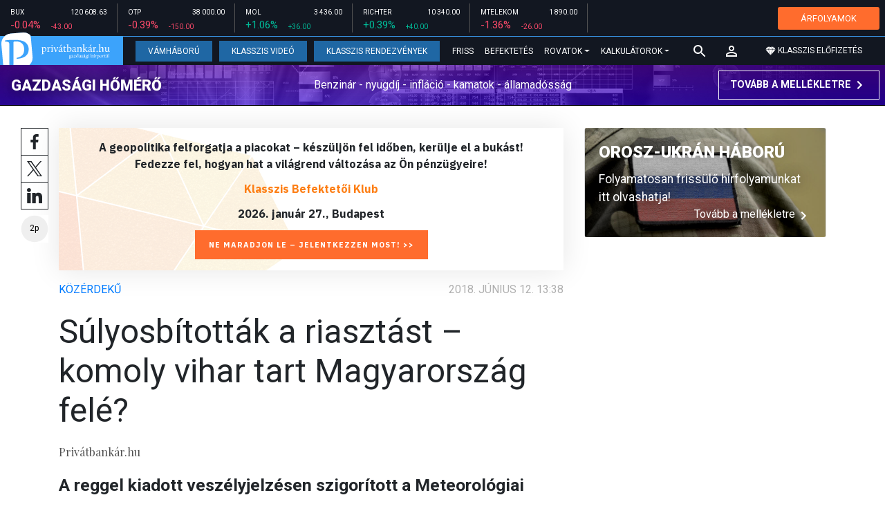

--- FILE ---
content_type: text/html; charset=UTF-8
request_url: https://privatbankar.hu/cikkek/kozerdeku/sulyosbitottak-a-riasztast-komoly-vihar-tart-magyarorszag-fele-319180.html
body_size: 27862
content:
<!doctype html>
<html lang="hu">
<head>
    
    <meta charset="utf-8">
    <meta name="viewport" content="width=device-width, initial-scale=1, shrink-to-fit=no">
	<meta name="facebook-domain-verification" content="iuvs2zz2lr55ojh4o6ajmklur1zvs6" />

	<link rel="preconnect" href="https://www.google.com">
	<link rel="preconnect" href="https://www.gstatic.com" crossorigin>

    <link rel="shortcut icon" href="/privatbankar/favicon.ico?t=70f8d60e552043d9b805933959e6a447" type="image/x-icon">

    <link rel="stylesheet" href="https://stackpath.bootstrapcdn.com/bootstrap/4.3.1/css/bootstrap.min.css" integrity="sha384-ggOyR0iXCbMQv3Xipma34MD+dH/1fQ784/j6cY/iJTQUOhcWr7x9JvoRxT2MZw1T" crossorigin="anonymous">
    <link rel="stylesheet" href="https://fonts.googleapis.com/css?family=Roboto:300,300i,400,400i,700,700i,900,900i&display=swap&subset=latin-ext">
    <link rel="stylesheet" href="https://fonts.googleapis.com/css?family=Playfair+Display:400,400i,700,700i,900,900i&display=swap&subset=latin-ext">
    <link rel="stylesheet" href="/privatbankar/font-awesome-4.7.0/css/font-awesome.min.css">
    <link rel="stylesheet" href="/privatbankar/css/utilities.flex.css">
    <link rel="stylesheet" href="/privatbankar/css/custom.css?202510021305">
    <link rel="stylesheet" href="/privatbankar/css/zephr.css?20230707">
	    
    <link rel="alternate" type="application/rss+xml" title="Legfrissebb cikkeink" href="/rss/" />

    <script src="https://code.jquery.com/jquery-3.3.1.min.js"></script>

            <title>Súlyosbították a riasztást – komoly vihar tart Magyarország felé? - Privátbankár.hu</title>

        <meta name="keywords" content="Közérdekű, Időjárás, Riasztás, Vihar" />
        <meta name="description" itemprop="description" content="A reggel kiadott veszélyjelzésen szigorított a Meteorológiai Szolgálat.

" />
        <meta name="category" value="Közérdekű" />
        <meta name="author" content="Privátbankár.hu" />
		<meta property="article:publisher" content="https://www.facebook.com/privatbankar.hu">

        <meta property="fb:app_id" content="1668557033209997" />
        
        <meta property="og:title" content="S&uacute;lyosb&iacute;tott&aacute;k a riaszt&aacute;st &ndash; komoly vihar tart Magyarorsz&aacute;g fel&eacute;?" />
        <meta property="og:site_name" content="Privátbankár.hu" />

        <meta property="og:description" content="A reggel kiadott veszélyjelzésen szigorított a Meteorológiai Szolgálat.

" />
        <meta property="og:url" content="https://privatbankar.hu/cikkek/kozerdeku/sulyosbitottak-a-riasztast-komoly-vihar-tart-magyarorszag-fele-319180.html" />
        <meta property="og:locale" content="hu_HU" />
        <meta property="og:type" content="article" />
        <meta property="og:image:type" content="image/jpeg">
        <meta property="og:image" content="https://privatbankar.hu/i/e/8/e/b/f/5/8/4/9/a/9/1/f/3/4/7/f/1/2/d/sulyosbitottak-a-riasztast-komoly-vihar-tart-magyarorszag-fele_facebook.jpg?s=1200630" />
        <meta property="og:image:secure_url" content="https://privatbankar.hu/i/e/8/e/b/f/5/8/4/9/a/9/1/f/3/4/7/f/1/2/d/sulyosbitottak-a-riasztast-komoly-vihar-tart-magyarorszag-fele_facebook.jpg?s=1200630" />
        <meta property="og:image:width" content="1200" />
        <meta property="og:image:height" content="630" />

		<meta name="twitter:card" content="summary_large_image">
		<meta name="twitter:site" content="@privatbankar_hu">
		<meta name="twitter:label1" content="Szerző:">
		<meta name="twitter:data1" content="Privátbankár.hu">
		<meta name="twitter:label2" content="Becsült olvasási idő:">
		<meta name="twitter:data2" content="2 perc">

        <meta property="article:tag" content="Közérdekű" />
        <meta property="article:tag" content="Időjárás" />
        <meta property="article:tag" content="Riasztás" />
        <meta property="article:tag" content="Vihar" />

    	<meta itemprop="genre" content="News" />
		<meta itemprop="inLanguage" content=“hu-HU” />
		<meta itemprop="copyrightYear" content="2018" />
		<meta property="article:published_time" itemprop="datePublished" content="2018-06-12T13:38:00+02:00" />
		<meta itemprop="dateCreated" content="2018-06-12T13:38:00+02:00" />

        <meta name="robots" content="index,follow,noarchive" />
        <meta name="revisit-after" content="1 days">
        <meta name="distribution" content="Global">
        <meta name="copyright" content="Privátbankár.hu">
        <link rel="author" title="Impresszum" href="/privatbankar/impresszum.html" />
        <link rel="home" title="" href="/" id="homelink" />
        <link rel="canonical" href="https://privatbankar.hu/cikkek/kozerdeku/sulyosbitottak-a-riasztast-komoly-vihar-tart-magyarorszag-fele-319180.html" />

        <meta http-equiv="X-UA-Compatible" content="IE=edge">
        <meta http-equiv="content-type" content="text/html; charset=utf-8" />
        <meta http-equiv="cache-control" content="no-cache" />
        <meta http-equiv="cache-control" content="must-revalidate" />
        <meta http-equiv="pragma" content="no-cache" />

	<!-- Google Tag Manager -->
	<script>(function(w,d,s,l,i){w[l]=w[l]||[];w[l].push({'gtm.start':
				new Date().getTime(),event:'gtm.js'});var f=d.getElementsByTagName(s)[0],
			j=d.createElement(s),dl=l!='dataLayer'?'&l='+l:'';j.async=true;j.src=
			'https://www.googletagmanager.com/gtm.js?id='+i+dl;f.parentNode.insertBefore(j,f);
		})(window,document,'script','dataLayer','GTM-WZWSFQL');</script>
	<!-- End Google Tag Manager -->

	<!-- Global site tag (gtag.js) - Google Analytics -->
	<script async src="https://www.googletagmanager.com/gtag/js?id=UA-26823606-2"></script>
	<script>
		window.dataLayer = window.dataLayer || [];
		function gtag(){dataLayer.push(arguments);}
		gtag('js', new Date());
		gtag('config', 'UA-26823606-2');
	</script>


    <script src="https://cdn.onesignal.com/sdks/OneSignalSDK.js" async=""></script>
    <script>
        var OneSignal = window.OneSignal || [];
        OneSignal.push(function() {
            OneSignal.init({
                appId: "73276c5d-41eb-47fa-9f8d-c2327debb1e0",
            });
        });
    </script>


<!-- InMobi Choice. Consent Manager Tag v3.0 (for TCF 2.2) -->
<script type="text/javascript" async=true>
	(function() {
		var host = 'privatbankar.hu';
		var element = document.createElement('script');
		var firstScript = document.getElementsByTagName('script')[0];
		var url = 'https://cmp.inmobi.com'
			.concat('/choice/', '2CFJPrqDGZcGN', '/', host, '/choice.js?tag_version=V3');
		var uspTries = 0;
		var uspTriesLimit = 3;
		element.async = true;
		element.type = 'text/javascript';
		element.src = url;

		firstScript.parentNode.insertBefore(element, firstScript);

		function makeStub() {
			var TCF_LOCATOR_NAME = '__tcfapiLocator';
			var queue = [];
			var win = window;
			var cmpFrame;

			function addFrame() {
				var doc = win.document;
				var otherCMP = !!(win.frames[TCF_LOCATOR_NAME]);

				if (!otherCMP) {
					if (doc.body) {
						var iframe = doc.createElement('iframe');

						iframe.style.cssText = 'display:none';
						iframe.name = TCF_LOCATOR_NAME;
						doc.body.appendChild(iframe);
					} else {
						setTimeout(addFrame, 5);
					}
				}
				return !otherCMP;
			}

			function tcfAPIHandler() {
				var gdprApplies;
				var args = arguments;

				if (!args.length) {
					return queue;
				} else if (args[0] === 'setGdprApplies') {
					if (
						args.length > 3 &&
						args[2] === 2 &&
						typeof args[3] === 'boolean'
					) {
						gdprApplies = args[3];
						if (typeof args[2] === 'function') {
							args[2]('set', true);
						}
					}
				} else if (args[0] === 'ping') {
					var retr = {
						gdprApplies: gdprApplies,
						cmpLoaded: false,
						cmpStatus: 'stub'
					};

					if (typeof args[2] === 'function') {
						args[2](retr);
					}
				} else {
					if(args[0] === 'init' && typeof args[3] === 'object') {
						args[3] = Object.assign(args[3], { tag_version: 'V3' });
					}
					queue.push(args);
				}
			}

			function postMessageEventHandler(event) {
				var msgIsString = typeof event.data === 'string';
				var json = {};

				try {
					if (msgIsString) {
						json = JSON.parse(event.data);
					} else {
						json = event.data;
					}
				} catch (ignore) {}

				var payload = json.__tcfapiCall;

				if (payload) {
					window.__tcfapi(
						payload.command,
						payload.version,
						function(retValue, success) {
							var returnMsg = {
								__tcfapiReturn: {
									returnValue: retValue,
									success: success,
									callId: payload.callId
								}
							};
							if (msgIsString) {
								returnMsg = JSON.stringify(returnMsg);
							}
							if (event && event.source && event.source.postMessage) {
								event.source.postMessage(returnMsg, '*');
							}
						},
						payload.parameter
					);
				}
			}

			while (win) {
				try {
					if (win.frames[TCF_LOCATOR_NAME]) {
						cmpFrame = win;
						break;
					}
				} catch (ignore) {}

				if (win === window.top) {
					break;
				}
				win = win.parent;
			}
			if (!cmpFrame) {
				addFrame();
				win.__tcfapi = tcfAPIHandler;
				win.addEventListener('message', postMessageEventHandler, false);
			}
		};

		makeStub();

		function makeGppStub() {
			const CMP_ID = 10;
			const SUPPORTED_APIS = [
				'2:tcfeuv2',
				'6:uspv1',
				'7:usnatv1',
				'8:usca',
				'9:usvav1',
				'10:uscov1',
				'11:usutv1',
				'12:usctv1'
			];

			window.__gpp_addFrame = function (n) {
				if (!window.frames[n]) {
					if (document.body) {
						var i = document.createElement("iframe");
						i.style.cssText = "display:none";
						i.name = n;
						document.body.appendChild(i);
					} else {
						window.setTimeout(window.__gpp_addFrame, 10, n);
					}
				}
			};
			window.__gpp_stub = function () {
				var b = arguments;
				__gpp.queue = __gpp.queue || [];
				__gpp.events = __gpp.events || [];

				if (!b.length || (b.length == 1 && b[0] == "queue")) {
					return __gpp.queue;
				}

				if (b.length == 1 && b[0] == "events") {
					return __gpp.events;
				}

				var cmd = b[0];
				var clb = b.length > 1 ? b[1] : null;
				var par = b.length > 2 ? b[2] : null;
				if (cmd === "ping") {
					clb(
						{
							gppVersion: "1.1", // must be “Version.Subversion”, current: “1.1”
							cmpStatus: "stub", // possible values: stub, loading, loaded, error
							cmpDisplayStatus: "hidden", // possible values: hidden, visible, disabled
							signalStatus: "not ready", // possible values: not ready, ready
							supportedAPIs: SUPPORTED_APIS, // list of supported APIs
							cmpId: CMP_ID, // IAB assigned CMP ID, may be 0 during stub/loading
							sectionList: [],
							applicableSections: [-1],
							gppString: "",
							parsedSections: {},
						},
						true
					);
				} else if (cmd === "addEventListener") {
					if (!("lastId" in __gpp)) {
						__gpp.lastId = 0;
					}
					__gpp.lastId++;
					var lnr = __gpp.lastId;
					__gpp.events.push({
						id: lnr,
						callback: clb,
						parameter: par,
					});
					clb(
						{
							eventName: "listenerRegistered",
							listenerId: lnr, // Registered ID of the listener
							data: true, // positive signal
							pingData: {
								gppVersion: "1.1", // must be “Version.Subversion”, current: “1.1”
								cmpStatus: "stub", // possible values: stub, loading, loaded, error
								cmpDisplayStatus: "hidden", // possible values: hidden, visible, disabled
								signalStatus: "not ready", // possible values: not ready, ready
								supportedAPIs: SUPPORTED_APIS, // list of supported APIs
								cmpId: CMP_ID, // list of supported APIs
								sectionList: [],
								applicableSections: [-1],
								gppString: "",
								parsedSections: {},
							},
						},
						true
					);
				} else if (cmd === "removeEventListener") {
					var success = false;
					for (var i = 0; i < __gpp.events.length; i++) {
						if (__gpp.events[i].id == par) {
							__gpp.events.splice(i, 1);
							success = true;
							break;
						}
					}
					clb(
						{
							eventName: "listenerRemoved",
							listenerId: par, // Registered ID of the listener
							data: success, // status info
							pingData: {
								gppVersion: "1.1", // must be “Version.Subversion”, current: “1.1”
								cmpStatus: "stub", // possible values: stub, loading, loaded, error
								cmpDisplayStatus: "hidden", // possible values: hidden, visible, disabled
								signalStatus: "not ready", // possible values: not ready, ready
								supportedAPIs: SUPPORTED_APIS, // list of supported APIs
								cmpId: CMP_ID, // CMP ID
								sectionList: [],
								applicableSections: [-1],
								gppString: "",
								parsedSections: {},
							},
						},
						true
					);
				} else if (cmd === "hasSection") {
					clb(false, true);
				} else if (cmd === "getSection" || cmd === "getField") {
					clb(null, true);
				}
				//queue all other commands
				else {
					__gpp.queue.push([].slice.apply(b));
				}
			};
			window.__gpp_msghandler = function (event) {
				var msgIsString = typeof event.data === "string";
				try {
					var json = msgIsString ? JSON.parse(event.data) : event.data;
				} catch (e) {
					var json = null;
				}
				if (typeof json === "object" && json !== null && "__gppCall" in json) {
					var i = json.__gppCall;
					window.__gpp(
						i.command,
						function (retValue, success) {
							var returnMsg = {
								__gppReturn: {
									returnValue: retValue,
									success: success,
									callId: i.callId,
								},
							};
							event.source.postMessage(msgIsString ? JSON.stringify(returnMsg) : returnMsg, "*");
						},
						"parameter" in i ? i.parameter : null,
						"version" in i ? i.version : "1.1"
					);
				}
			};
			if (!("__gpp" in window) || typeof window.__gpp !== "function") {
				window.__gpp = window.__gpp_stub;
				window.addEventListener("message", window.__gpp_msghandler, false);
				window.__gpp_addFrame("__gppLocator");
			}
		};

		makeGppStub();

		var uspStubFunction = function() {
			var arg = arguments;
			if (typeof window.__uspapi !== uspStubFunction) {
				setTimeout(function() {
					if (typeof window.__uspapi !== 'undefined') {
						window.__uspapi.apply(window.__uspapi, arg);
					}
				}, 500);
			}
		};

		var checkIfUspIsReady = function() {
			uspTries++;
			if (window.__uspapi === uspStubFunction && uspTries < uspTriesLimit) {
				console.warn('USP is not accessible');
			} else {
				clearInterval(uspInterval);
			}
		};

		if (typeof window.__uspapi === 'undefined') {
			window.__uspapi = uspStubFunction;
			var uspInterval = setInterval(checkIfUspIsReady, 6000);
		}
	})();
</script>
<!-- End InMobi Choice. Consent Manager Tag v3.0 (for TCF 2.2) -->
<script type="application/bannerData" id="adData" class="mforpb_adzone">
{
"url" : "https://privatbankar.hu/cikkek/kozerdeku/sulyosbitottak-a-riasztast-komoly-vihar-tart-magyarorszag-fele-319180.html",
"pageType" : "article",
"keywords" : ["Közérdekű", "Időjárás", "Riasztás", "Vihar"],
"category" : "Közérdekű",
"adult" : 0,
"gSens" : 0,
"extraData" : []
}
</script>

<script type="application/javascript" class="mforpb_adzone">
	var debugVersion=Date.now();const admeLocalQueryString=window.location.search,admeLocalUrlParams=new URLSearchParams(admeLocalQueryString),admeLocalDebug=admeLocalUrlParams.has("admeDebug"),admeUrl="https://link.adaptivemedia.hu/adme/extra/adme",admeLink=admeLocalDebug?admeUrl+".js?v="+debugVersion:admeUrl+".min.js",admeElement=document.createElement("script");admeElement.src=admeLink,document.head.appendChild(admeElement),admeElement.onload=()=>{console.log("adme.js loaded")},admeElement.onerror=()=>{console.log("adme.js cannot be loaded")};
</script>


	<!-- Facebook Pixel Code -->
	<script>
		!function(f,b,e,v,n,t,s)
		{if(f.fbq)return;n=f.fbq=function(){n.callMethod?
			n.callMethod.apply(n,arguments):n.queue.push(arguments)};
			if(!f._fbq)f._fbq=n;n.push=n;n.loaded=!0;n.version='2.0';
			n.queue=[];t=b.createElement(e);t.async=!0;
			t.src=v;s=b.getElementsByTagName(e)[0];
			s.parentNode.insertBefore(t,s)}(window, document,'script',
			'https://connect.facebook.net/en_US/fbevents.js');
		fbq('init', '947887489402025');
		fbq('track', 'PageView');
	</script>
	<noscript><img height="1" width="1" style="display:none"
				   src="https://www.facebook.com/tr?id=947887489402025&ev=PageView&noscript=1"
		/></noscript>
	<!-- End Facebook Pixel Code -->

	<script>window.grecaptchaSiteKey = '6LeSBFkkAAAAAO0nr2vapmZ53wMS2e87l1kQHiWW';</script>

</head>

<body>

	<!-- Google Tag Manager (noscript) -->
	<noscript><iframe src="https://www.googletagmanager.com/ns.html?id=GTM-WZWSFQL" height="0" width="0" style="display:none;visibility:hidden"></iframe></noscript>
	<!-- End Google Tag Manager (noscript) -->

<div id="fb-root"></div>
<script>(function(d, s, id) {
        var js, fjs = d.getElementsByTagName(s)[0];
        if (d.getElementById(id)) return;
        js = d.createElement(s); js.id = id;
        js.async = true;
        js.src = 'https://connect.facebook.net/hu_HU/sdk.js#xfbml=1&version=v10.0&appId=1668557033209997';
        fjs.parentNode.insertBefore(js, fjs);
    }(document, 'script', 'facebook-jssdk'));</script>


<header class="site-header slotHeader">
    <div class="stock-line">
                            <div class="item">
        <div class="top-row">
            <div class="ticker">BUX</div>
            <div class="price">120 608.63</div>
        </div>
        <div class="bottom-row">
            <div class="zarovsz red">-0.04%</div>
            <div class="zarov red">-43.00</div>
        </div>
    </div>
        <div class="item">
        <div class="top-row">
            <div class="ticker">OTP</div>
            <div class="price">38 000.00</div>
        </div>
        <div class="bottom-row">
            <div class="zarovsz red">-0.39%</div>
            <div class="zarov red">-150.00</div>
        </div>
    </div>
        <div class="item">
        <div class="top-row">
            <div class="ticker">MOL</div>
            <div class="price">3 436.00</div>
        </div>
        <div class="bottom-row">
            <div class="zarovsz green">+1.06%</div>
            <div class="zarov green">+36.00</div>
        </div>
    </div>
        <div class="item">
        <div class="top-row">
            <div class="ticker">RICHTER</div>
            <div class="price">10 340.00</div>
        </div>
        <div class="bottom-row">
            <div class="zarovsz green">+0.39%</div>
            <div class="zarov green">+40.00</div>
        </div>
    </div>
        <div class="item">
        <div class="top-row">
            <div class="ticker">MTELEKOM</div>
            <div class="price">1 890.00</div>
        </div>
        <div class="bottom-row">
            <div class="zarovsz red">-1.36%</div>
            <div class="zarov red">-26.00</div>
        </div>
    </div>
    <div class="item-right d-flex align-items-center pr-2" style="width: auto;">
        <a href="/arfolyamok" class="btn btn-klasszis" style="line-height: 1.2;">ÁRFOLYAMOK</a>
    </div>
</div>

    <nav class="navbar navbar-expand-lg navbar-dark bg-dark">
        <a class="navbar-logo" href="/">
            <img src="/privatbankar/images/logo.svg?v=2" alt="Privátbankár" style="height: 49px" />
        </a>

        <div class="order-1">
            <a class="navbar-brand" href="/">
                <img src="/privatbankar/images/header-logo-mobile.png?v=2" alt="Privátbankár" />
            </a>
        </div>

        <div class="order-0">
            <button class="navbar-toggler" type="button" data-toggle="collapse" data-target="#navbarSupportedContent" aria-controls="navbarSupportedContent" aria-expanded="false" aria-label="Toggle navigation">
                <span class="navbar-toggler-icon"></span>
            </button>
        </div>

        <div class="collapse navbar-collapse" id="navbarSupportedContent">
            <ul class="navbar-nav">
                <li class="nav-item nav-item-preferred active">
                    <a class="nav-link" href="/cikkek/cimke/cimke/vamhaboru.html">Vámháború</a>
                </li>
                <li class="nav-item nav-item-preferred">
					<a class="nav-link" href="/cikkek/cimke/cimke/video.html">Klasszis Videó</a>
                </li>
                <li class="nav-item nav-item-preferred">
					<a class="nav-link" href="https://www.klasszis.hu" target="_blank">Klasszis Rendezvények</a>
                </li>
                <li class="nav-item">
                    <a class="nav-link" href="/hirek.html">Friss</a>
                </li>
                <li class="nav-item">
                    <a class="nav-link" href="/cikkek/befektetesek.html">Befektetés</a>
                </li>
                <li class="nav-item dropdown">
                    <a class="nav-link dropdown-toggle" href="#" id="navbarDropdown" role="button" data-toggle="dropdown" aria-haspopup="true" aria-expanded="false">
                        Rovatok
                    </a>
                    <div class="dropdown-menu" aria-labelledby="navbarDropdown">
                        <a class="dropdown-item" href="/cikkek/makro.html">Makró / Külgazdaság</a>
                        <a class="dropdown-item" href="/cikkek/vallalat.html">Vállalatok</a>
                        <a class="dropdown-item" href="/cikkek/penzugyi_szektor.html">Pénzügyi szektor</a>
                        <a class="dropdown-item" href="/cikkek/agrar.html">Agrár</a>
                        <a class="dropdown-item" href="/cikkek/ingatlan.html">Ingatlan</a>
                        <a class="dropdown-item" href="/cikkek/reszveny.html">Részvény, deviza, áru</a>
                        <a class="dropdown-item" href="/cikkek/kotveny.html">Állampapír / Kötvény</a>
                        <a class="dropdown-item" href="/befektetesi-alapok">Befalap</a>
                        <a class="dropdown-item" href="/cikkek/szemelyes_penzugyek.html">Személyes pénzügyek</a>
                        <a class="dropdown-item" href="/cikkek/vasarlo.html">Vásárló</a>
                        <a class="dropdown-item" href="/cikkek/kultura.html">Kultúra</a>
                    </div>
                </li>                <li class="nav-item dropdown">
                    <a class="nav-link dropdown-toggle" href="#" id="navbarDropdown" role="button" data-toggle="dropdown" aria-haspopup="true" aria-expanded="false">
                        Kalkulátorok
                    </a>
                    <div class="dropdown-menu" aria-labelledby="navbarDropdown">
                                                                        <a class="dropdown-item" href="/arfolyamok">Árfolyamok</a>
                        <a class="dropdown-item" href="/kalkulatorok.html#nyugdijkalkulator">Nyugdíjkalkulátor</a>
                        <a class="dropdown-item" href="/kalkulatorok.html#adokalkulatorok">Adókalkulátorok</a>
                        <a class="dropdown-item" href="/kalkulatorok.html#berkalkulatorok">Bérkalkulátorok</a>
                        <a class="dropdown-item" href="/kalkulatorok.html#csaladtamogatas">Családtámogatás</a>
                        <a class="dropdown-item" href="/kalkulatorok.html#ingatlankalkulatorok">Ingatlankalkulátorok</a>
                    </div>
                </li>
            </ul>
        </div>

        		<div class="navbar-search">
			<a href="/kereses" class="navbar-search-toggle">
				<svg xmlns="http://www.w3.org/2000/svg" height="24px" viewBox="0 0 24 24" width="24px" fill="#FFFFFF"><path d="M0 0h24v24H0z" fill="none"/><path d="M15.5 14h-.79l-.28-.27C15.41 12.59 16 11.11 16 9.5 16 5.91 13.09 3 9.5 3S3 5.91 3 9.5 5.91 16 9.5 16c1.61 0 3.09-.59 4.23-1.57l.27.28v.79l5 4.99L20.49 19l-4.99-5zm-6 0C7.01 14 5 11.99 5 9.5S7.01 5 9.5 5 14 7.01 14 9.5 11.99 14 9.5 14z"/></svg>
			</a>
		</div>
 		
        <!-- navbar-loginmenu 2021-01-29 -->
<ul class="navbar navbar-usermenu">
	<li class="nav-item dropdown dropdown-click">
		<a class="nav-link" href="#" title="Bejelentkezés" id="navbarUserDropdownBtn" role="button" data-toggle="dropdown" aria-haspopup="true" aria-expanded="false">
			<svg xmlns="http://www.w3.org/2000/svg" height="24px" viewBox="0 0 24 24" width="24px" fill="#FFFFFF"><path d="M0 0h24v24H0z" fill="none"></path><path d="M12 5.9c1.16 0 2.1.94 2.1 2.1s-.94 2.1-2.1 2.1S9.9 9.16 9.9 8s.94-2.1 2.1-2.1m0 9c2.97 0 6.1 1.46 6.1 2.1v1.1H5.9V17c0-.64 3.13-2.1 6.1-2.1M12 4C9.79 4 8 5.79 8 8s1.79 4 4 4 4-1.79 4-4-1.79-4-4-4zm0 9c-2.67 0-8 1.34-8 4v3h16v-3c0-2.66-5.33-4-8-4z"></path></svg>
		</a>
		<div id="navbarUserDropdown" class="dropdown-menu dropdown-menu-right p-2 text-light text-center" aria-labelledby="navbarUserDropdownBtn">
			<a href="/felhasznalo/bejelentkezes" class="btn btn-klasszis mb-2">Bejelentkezés / Regisztráció</a>
		</div>
	</li>
	<li class="nav-item ml-1">
		<a href="/klasszis" class="nav-link btn btn-klasszis" style="background: transparent;">
			<svg width="15" height="14" fill="none" xmlns="http://www.w3.org/2000/svg"><path fill-rule="evenodd" clip-rule="evenodd" d="M9.834.5h2.02L15 4.462 11.853.5H9.834zM4.541 4.1L7.15.676H3.386L4.54 4.1zM3.086.854L.359 4.287h3.884L3.086.854zm3.962 11.832L4.361 4.637H.37l6.678 8.047zm.452.275l2.779-8.323H4.72L7.5 12.96zm3.138-8.323l-2.686 8.047 6.678-8.047h-3.992zm-5.805-.351L7.5.784l2.667 3.503H4.833zM7.85.676L10.46 4.1 11.614.676H7.85zm4.064.178l2.726 3.433h-3.883L11.914.854z" fill="#fff"></path></svg>
			<span>Klasszis előfizetés</span>
		</a>
	</li>
</ul>    </nav>

    <div class="oldalajanlo-fejlec oldalajanlo-gazdasagi-homero d-flex flex-column flex-sm-row align-items-center justify-content-center justify-content-sm-between bg-light position-relative" style="background-image: url('https://privatbankar.hu/i/1/4/5/4/6/d/d/0/6/6/3/7/8/6/4/2/d/1/8/f/gazdasagi-homero.jpg');">
	<h4 class="oldalajanlo-title text-nowrap ml-sm-2 mb-2 mb-sm-0"><a href="/gazdasagi-homero" class="oldalajanlo-link stretched-link">Gazdasági hőmérő</a></h4>
	<p class="oldalajanlo-lead flex-grow-1 text-center d-none d-lg-block">Benzinár - nyugdíj - infláció - kamatok - államadósság</p>
	<button class="btn btn-outline-light mx-0 d-flex align-items-center justify-content-center text-nowrap">
		<strong>Tovább a mellékletre</strong>
		<svg xmlns="http://www.w3.org/2000/svg" height="24px" viewBox="0 0 24 24" width="24px" fill="#fff"><path d="M0 0h24v24H0V0z" fill="none"/><path d="M10 6L8.59 7.41 13.17 12l-4.58 4.59L10 18l6-6-6-6z"/></svg>
	</button>
</div>

	</header>

<script>
	(() => {
		let stockLine = document.querySelector('.site-header .stock-line'),
			oldalajanloFejlec = document.querySelector('.site-header .oldalajanlo-fejlec');

		const stockLinePosition = e => {
			if(window.innerWidth > 575) return;

			if(window.scrollY > stockLine.getBoundingClientRect().height) {
				if(oldalajanloFejlec) oldalajanloFejlec.classList.add('oldalajanlo-fejlec-hide');
				stockLine.classList.add('stock-line-hide');
			} else {
				if(oldalajanloFejlec) oldalajanloFejlec.classList.remove('oldalajanlo-fejlec-hide');
				stockLine.classList.remove('stock-line-hide');
			}
		};

		document.addEventListener('scroll', stockLinePosition);
	})();
</script>

<form action="#" method="post" class="form-inline search-input-mobile">
    <div class="form-group has-search">
        <label>Keresés</label>
        <input type="text" class="form-control" autocomplete="off">
    </div>
</form>

<main>





    	
    
		<!-- banner fekvo_1 -->
    		<div class="container banner_top mb-3 mt-3">
			<div class="row">
				<div class="col-md-12 text-center">
                                            <div class="mforpb_adzone"><div id="privatbankar_cikk_pc_970x250_1"></div></div>                    				</div>
			</div>
		</div>
    	<!-- banner fekvo_1 end -->
	
    
	
	    <div class="container">
        <div class="row">
		            <div class="col-lg-8">
                                
<script type="application/ld+json">
{
	"@context": "http://schema.org",
	"@type": "NewsArticle",
	"url": "https://privatbankar.hu/cikkek/kozerdeku/sulyosbitottak-a-riasztast-komoly-vihar-tart-magyarorszag-fele-319180.html",
	"publisher":{
		"@type":"Organization",
		"name":"Privátbankár.hu",
		"logo":"https://privatbankar.hu/privatbankar/images/logo.svg?v=2"
	},
	"author": {
	    "@type": "Person",
	    "name": "Privátbankár.hu",
	    "url": "https://privatbankar.hu/cikkek/szerzo/privatbankar-hu.html"
	},
	"headline": "Súlyosbították a riasztást – komoly vihar tart Magyarország felé?",
	"mainEntityOfPage": "https://privatbankar.hu/cikkek/kozerdeku/sulyosbitottak-a-riasztast-komoly-vihar-tart-magyarorszag-fele-319180.html",
	"articleBody": "A reggel kiadott veszélyjelzésen szigorított a Meteorológiai Szolgálat.",
	"datePublished":"2018-06-12T13:38:00+02:00",
	"image":[
		"https://privatbankar.hu/i/e/8/e/b/f/5/8/4/9/a/9/1/f/3/4/7/f/1/2/d/sulyosbitottak-a-riasztast-komoly-vihar-tart-magyarorszag-fele_lgc.jpg"
	]
}
</script>

<div class="news-page slotDoubleColumn">
	<div class="news-toolbar ">
		<a class="news-toolbar-item news-toolbar-facebook-share" data-title="Cikk megosztása Facebookon" href="javascript:;">
		<svg xmlns="http://www.w3.org/2000/svg" viewBox="0 0 155.139 155.139" width="100%" height="100%">
			<path fill="#212529" d="M89.584 155.139V84.378h23.742l3.562-27.585H89.584V39.184c0-7.984 2.208-13.425 13.67-13.425l14.595-.006V1.08C115.325.752 106.661 0 96.577 0 75.52 0 61.104 12.853 61.104 36.452v20.341H37.29v27.585h23.814v70.761h28.48z"></path>
		</svg>
		<script>
			(() => {
				try {
					document.querySelector('.news-toolbar-facebook-share').addEventListener('click', e => {
						e.preventDefault();
						FB.ui({
							method: 'share',
							href: 'https://privatbankar.hu/cikkek/kozerdeku/sulyosbitottak-a-riasztast-komoly-vihar-tart-magyarorszag-fele-319180.html'
						});
					});
				} catch (e) {}
			})();
		</script>
	</a>
	<a class="news-toolbar-item news-toolbar-twitter-share" target="_blank" data-title="Cikk megosztása X-en" href="https://x.com/intent/post">
		<svg xmlns="http://www.w3.org/2000/svg" viewBox="0 0 300 300.251">
			<path fill="#212529" d="M178.57 127.15 290.27 0h-26.46l-97.03 110.38L89.34 0H0l117.13 166.93L0 300.25h26.46l102.4-116.59 81.8 116.59H300M36.01 19.54h40.65l187.13 262.13h-40.66"/>
		</svg>
	</a>
	<a class="news-toolbar-item news-toolbar-linkedin-share" target="_blank" data-title="Cikk megosztása LinkedInen" href="https://www.linkedin.com/shareArticle?url=https%3A%2F%2Fprivatbankar.hu%2Fcikkek%2Fkozerdeku%2Fsulyosbitottak-a-riasztast-komoly-vihar-tart-magyarorszag-fele-319180.html&title=S%C3%BAlyosb%C3%ADtott%C3%A1k+a+riaszt%C3%A1st+%E2%80%93+komoly+vihar+tart+Magyarorsz%C3%A1g+fel%C3%A9%3F">
		<svg xmlns="http://www.w3.org/2000/svg" viewBox="0 0 310 310">
			<path fill="#212529" d="M72.16 99.73H9.927a5 5 0 00-5 5v199.928a5 5 0 005 5H72.16a5 5 0 005-5V104.73a5 5 0 00-5-5zM41.066.341C18.422.341 0 18.743 0 41.362 0 63.991 18.422 82.4 41.066 82.4c22.626 0 41.033-18.41 41.033-41.038C82.1 18.743 63.692.341 41.066.341zM230.454 94.761c-24.995 0-43.472 10.745-54.679 22.954V104.73a5 5 0 00-5-5h-59.599a5 5 0 00-5 5v199.928a5 5 0 005 5h62.097a5 5 0 005-5V205.74c0-33.333 9.054-46.319 32.29-46.319 25.306 0 27.317 20.818 27.317 48.034v97.204a5 5 0 005 5H305a5 5 0 005-5V194.995c0-49.565-9.451-100.234-79.546-100.234z"></path>
		</svg>
	</a>
	<div class="news-toolbar-item news-toolbar-reading-time" data-title="Becsült olvasási idő: 2 perc">
		<svg id="readingTimeSvg" class="readingtime-svg" xmlns="http://www.w3.org/2000/svg" viewBox="0 0 118 118">
			<defs>
				<clipPath id="insideStrokeClip">
					<circle cx="59" cy="59" r="57"/>
				</clipPath>
			</defs>
			<circle class="readingtime-svg-bg" cx="59" cy="59" r="57" fill="#f6f6f6" stroke="#f6f6f6" stroke-width="0" transform="rotate(-90,59,59)" shape-rendering="geometricPrecision"></circle>
			<circle clip-path="url(#insideStrokeClip)" class="readingtime-svg-elapsed" cx="59" cy="59" r="57" fill="none" stroke="#007bff" stroke-width="18" stroke-dasharray="0, 20000" transform="rotate(-90,59,59)" shape-rendering="geometricPrecision"></circle>
			<path class="readingtime-svg-done" d="M55.4,78.9L41.5,65l-4.6,4.6l18.6,18.6l39.8-39.8l-4.6-4.6L55.4,78.9z" fill="#fff" style="display: none; transform: translate(-7px, -7px);"></path>
			<text class="readingtime-svg-text" id="myTimer" text-anchor="middle" x="59" y="69" style="font-size: 36px;">2p</text>
		</svg>
		<script>
			(() => document.addEventListener('DOMContentLoaded', e => {
				let readingTimeSvg = document.getElementById('readingTimeSvg'),
					elapsedTime = readingTimeSvg.querySelector('.readingtime-svg-elapsed'),
					articleContainer = document.querySelector('.news-page-article');

				const setReadingTimeIcon = e => {
					const currentPosition = articleContainer.getBoundingClientRect().top;

					let positionDone = articleContainer.getBoundingClientRect().height - document.documentElement.clientHeight + 150,
						percent = currentPosition < 0 ? Math.abs(currentPosition / positionDone) : 0;

					elapsedTime.setAttribute("stroke-dasharray", Math.round(360 * Math.min(percent, 1)) + ", 20000");

					readingTimeSvg.querySelector('.readingtime-svg-text').style.display = percent < 1 ? 'block' : 'none';
					readingTimeSvg.querySelector('.readingtime-svg-done').style.display = percent < 1 ? 'none' : 'block';
					readingTimeSvg.querySelector('.readingtime-svg-bg').setAttribute('fill', percent < 1 ? '#efefef' : '#007bff');
				};

				setReadingTimeIcon(e);
				document.addEventListener('scroll', setReadingTimeIcon);

				try {
					document.querySelector('.klasszis-alsosav').classList.add('news-toolbar-visible');
				} catch (e) {}
			}))();
		</script>
	</div>
</div>

    	    <div class="klasszis-elofizetes-promo klasszis-elofizetes-promo-top klasszis-infoblokk mb-3" style="padding: 1rem;">
        <p class="font-weight-bold" style="margin: 0 0 .75em 0;font-weight: bold;font-size: 16px;">
            A geopolitika felforgatja a piacokat – készüljön fel időben, kerülje el a bukást! <br>
            Fedezze fel, hogyan hat a világrend változása az Ön pénzügyeire!
		</p>
        <p class="font-weight-bold" style="margin: .75em 0;font-weight: bold;color: #fd7e14;font-size: 16px;">
            Klasszis Befektetői Klub
		</p>
        <p class="font-weight-bold" style="margin: .75em 0;font-weight: bold;font-size: 16px;">2026. január 27., Budapest</p>
        <p><a href="https://rendezvenyek.klasszis.hu/rendezveny/klasszis-befektetoi-klub--2026-januar" target="_blank" class="btn btn-klasszis blaize-submit text-white d-inline-flex align-items-center" style="color: #fff;margin: 0;">
                <span style="font-size: 11px;">Ne maradjon le – jelentkezzen most! >></span>
            </a></p>
    </div>


    
	<article class="news-page-article">
		<!-- tags top -->
		<div class="d-flex justify-content-between">
	<div class="tags tags-category">
		<a href="https://privatbankar.hu/cikkek/kozerdeku.html" title="Közérdekű">Közérdekű</a>
	</div>
	<time class="tags tags-date" datetime="2018-06-12 13:38:00">2018. június 12. 13:38</time>
</div>
		<!-- end of tags top -->

		<!-- title -->
		<header class="page-header">
			<h1>
				Súlyosbították a riasztást – komoly vihar tart Magyarország felé?			</h1>
		</header>
		<!-- end of title -->

		
		

		


		<!-- author -->
		<div class="date-author d-md-flex justify-content-md-between">
			<address>
												<a href="https://privatbankar.hu/cikkek/szerzo/privatbankar-hu.html" title="Privátbankár.hu" rel="author" class="d-flex align-items-center">
																<div>
							<span class="author">Privátbankár.hu</span>
												</div>
									</a>
										</address>

			<div class="author-social" style="width: 130px;">
				<div class="fb-like" data-href="https://privatbankar.hu/cikkek/kozerdeku/sulyosbitottak-a-riasztast-komoly-vihar-tart-magyarorszag-fele-319180.html" data-layout="button_count" data-action="recommend" data-size="large" data-show-faces="false" data-share="false"></div>
			</div>
		</div>
		<!-- end of author -->

		<!-- lead -->
		<div class="lead slotLead">
			A reggel kiadott veszélyjelzésen szigorított a Meteorológiai Szolgálat.

		</div>
		<!-- end of lead -->


				<!-- banner roadblock 1 -->
			<div class="box text-center">
				<div class="mforpb_adzone"><div id="privatbankar_cikk_pc_640x360_1"></div></div>			</div>
		<!-- banner roadblock 1 end -->
		
		<!-- article -->
		<div class="news-page-content ">
			
<div class="article slotArticle"><p>Több északkeleti járásra már másodfokú riasztást is kiadott a heves zivatarok veszélye miatt kedd délután a meteorológiai szolgálat. Az érintett területeken már a következő órákban olyan heves zivatarok is kialakulhatnak, amelyeket károkozó szél, nagyméretű jég kísérhet. <a href="https://privatbankar.hu/kozerdeku/leszakad-az-eg-magyarorszagon-keszulj-fel-319161" target="_blank">Az OMSZ korábbi figyelmeztetéséről itt írtunk a Privátbankáron. &gt;&gt;&gt;</a></p>
<p>Az Országos Meteorológiai Szolgálat úgy fogalmaz, hogy délután helyenként (elsősorban északkeleten és északnyugaton) alakulhatnak ki zivatarok. Késő délutántól, kora estétől nyugat, délnyugat felől zivatarrendszer lép az ország légterébe, amely kelet, északkelet felé halad, és éjszaka átvonul az országon.</p>
<table class="cikkkeptable" style="margin: auto;" border="0" cellspacing="0" cellpadding="0" align="center">
<tbody>
<tr>
<td>
                <figure class="article_image">
                    <img src="//privatbankar.hu/data/cikk/31/91/80/cikk_319180/0612omsz.jpg" alt="">
                    <figcaption></figcaption>
                </figure>
            </td>
</tr>
<tr>
<td class="cikkepalairas">Forrás: met.hu</td>
</tr>
</tbody>
</table>
<p>A heves zivatarokat - akár nagyobb területen - károkozó (óránkénti 90-100 kilométeresnél is erősebb) szélroham, nagy méretű (2-5 centiméteres, kis eséllyel annál is nagyobb) jég kísérheti. Felhőszakadás is valószínű, amelynek során rövid idő alatt 30 milliméternyi, néhol 50 milliméternél is több eső eshet.</p>
<p><strong>Szinte mindenhol esni fog</strong></p>
<p>Heves zivatarok veszélye miatt a nap folyamán Budapesten, Pest megyében, továbbá Baranya, Bács-Kiskun, Borsod-Abaúj-Zemplén, Fejér, Győr-Moson-Sopron, Komárom-Esztergom, Somogy, Szabolcs-Szatmár-Bereg, Tolna, Vas, Veszprém és Zala megyében adhatnak ki másodfokú (narancs) riasztásokat. Csongrád, Hajdú-Bihar, Heves, Jász-Nagykun-Szolnok és Nógrád megyében elsőfokú figyelmeztetés van érvényben.</p></div>
		</div>
		<!-- end of article -->

        
			</article>

	<!-- tags bottom -->
	<div class="row">

    <div class="col-md-12">

        <div class="bottomtags slotTags">
            <span class="t"><strong>Címkék:</strong></span>
            <a class="badge badge-primary h5" href="https://privatbankar.hu/cikkek/kozerdeku.html" title="Közérdekű" style="font-size: 100%;">Közérdekű</a>
                                                <a class="badge badge-primary" href="https://privatbankar.hu/cikkek/cimke/cimke/idojaras.html" title="Címke / Időjárás" style="font-size: 100%;">Időjárás</a>
                                    <a class="badge badge-primary" href="https://privatbankar.hu/cikkek/cimke/cimke/riasztas.html" title="Címke / Riasztás" style="font-size: 100%;">Riasztás</a>
                                    <a class="badge badge-primary" href="https://privatbankar.hu/cikkek/cimke/cimke/vihar.html" title="Címke / Vihar" style="font-size: 100%;">Vihar</a>
                                    </div>

    </div>

</div>
	<!-- end of tags bottom -->

    
    
    
	
	
	<!-- banner roadblock 2 -->
			<div class="box text-center">
			<div class="mforpb_adzone"><div id="privatbankar_cikk_pc_640x360_2"></div></div>		</div>
		<!-- banner roadblock 2 end -->

    
	<div class="klasszis-elofizetes-promo klasszis-elofizetes-promo-bottom klasszis-infoblokk" style="margin-bottom: 25px;">
	<h4><a href="https://privatbankar.hu/klasszis/elofizetes">LEGYEN ÖN IS ELŐFIZETŐNK!</a></h4>

	<p>Előfizetőink máshol nem olvasott, higgadt hangvételű, tárgyilagos és <br> <strong>magas szakmai színvonalú</strong> tartalomhoz jutnak hozzá
		<strong>havonta már 1490 forintért</strong>.
		<br>
		Korlátlan hozzáférést adunk az <a href="https://mfor.hu"><strong>Mfor.hu</strong></a> és a <a href="https://privatbankar.hu"><strong>Privátbankár.hu</strong></a> tartalmaihoz is,
		a Klub csomag pedig a <strong>hirdetés nélküli</strong> olvasási lehetőséget is tartalmazza. <br>
		Mi nap mint nap bizonyítani fogunk!
		<a href="https://privatbankar.hu/klasszis/elofizetes"><strong>Legyen Ön is előfizetőnk!</strong></a></p>
</div>
    <div data-widget_id="68b563adde59a" class="bd_widget_placeholder"></div>
<script src="https://biztosdontes.hu/assets/js/bd_widget.js" async></script>
	<div class="row slotSelfContent">
		<div class="col-md-6">
            <div id="media1_hirek" class="box-list-items2 mb-4">
	<div class="title mb-3">Friss</div>
	<ul>
			<li class="mt-0 mb-2">
			<a href="https://privatbankar.hu/cikkek/vallalat/nagy-valtozasrol-dontott-a-4ig.html" target="_blank" class="media1-link">Nagy változásról döntött a 4iG</a>
			<div class="d-flex">
				<span>13 perce</span>
			</div>
		</li>
			<li class="mt-0 mb-2">
			<a href="https://privatbankar.hu/cikkek/makro/laszlo-csaba-nem-lepodnek-meg-ha-a-kormany-a-valasztasok-elott-odaadna-a-teljes-14-havi-nyugdijat.html" target="_blank" class="media1-link">László Csaba: Nem lepődnék meg, ha a kormány a választások előtt odaadná a teljes 14. havi nyugdíjat</a>
			<div class="d-flex">
				<span>33 perce</span>
			</div>
		</li>
			<li class="mt-0 mb-2">
			<a href="https://privatbankar.hu/cikkek/vallalat/szep-szamokat-kozolt-az-autowallis.html" target="_blank" class="media1-link">Szép számokat közölt az AutoWallis</a>
			<div class="d-flex">
				<span>körülbelül 1 órája</span>
			</div>
		</li>
			<li class="mt-0 mb-2">
			<a href="https://privatbankar.hu/cikkek/nemzetkozi/mar-kolcsonosen-kedveskedik-donald-trump-es-a-venezuelai-vezeto.html" target="_blank" class="media1-link">Már kölcsönösen kedveskedik Donald Trump és a venezuelai vezető</a>
			<div class="d-flex">
				<span>körülbelül 1 órája</span>
			</div>
		</li>
			<li class="mt-0 mb-2">
			<a href="https://privatbankar.hu/cikkek/reszveny/a-bux-kisse-visszalepett-nyitaskor.html" target="_blank" class="media1-link">A BUX kissé visszalépett nyitáskor</a>
			<div class="d-flex">
				<span>2 órája</span>
			</div>
		</li>
			<li class="mt-0 mb-2">
			<a href="https://privatbankar.hu/cikkek/szemelyes_penzugyek/a-hitelfelvetelnel-hatranyosabb-helyzetbe-kerulhetnek-az-alacsony-jovedelmuek.html" target="_blank" class="media1-link">A hitelfelvételnél hátrányosabb helyzetbe kerülhetnek az alacsony jövedelműek</a>
			<div class="d-flex">
				<span>2 órája</span>
			</div>
		</li>
			<li class="mt-0 mb-2">
			<a href="https://privatbankar.hu/cikkek/makro/megint-megszolalt-trump-venezuelarol-.html" target="_blank" class="media1-link">Megint megszólalt Trump Venezueláról  </a>
			<div class="d-flex">
				<span>2 órája</span>
			</div>
		</li>
		</ul>
</div>
		</div>
		<div class="col-md-6">
            <div id="media1_hirek" class="box-list-items2 mb-4">
	<div class="title mb-3">Mfor.hu Top24</div>
	<ul>
			<li class="mt-0 mb-2">
			<a href="https://mfor.hu/cikkek/oktatas/mi-tortent-iden-az-iskolak-nem-kaptak-ajanlast-a-klebelsberg-kozponttol-a-gimnaziumi-felvetelihez.html?utm_source=privatbankar&utm_medium=topbox&utm_campaign=cikk_alatt" target="_blank" class="media1-link">Mi történt? Idén az iskolák nem kaptak ajánlást a Klebelsberg Központtól a gimnáziumi felvételihez</a>
					</li>
			<li class="mt-0 mb-2">
			<a href="https://mfor.hu/cikkek/kulpolitika/von-der-leyen-gronland-szamithat-rank.html?utm_source=privatbankar&utm_medium=topbox&utm_campaign=cikk_alatt" target="_blank" class="media1-link">Von der Leyen: Grönland számíthat ránk</a>
					</li>
			<li class="mt-0 mb-2">
			<a href="https://mfor.hu/cikkek/kozelet/88-nappal-a-valasztas-elott-nagyon-vezet-a-tisza-ket-felmeres-szerint-is.html?utm_source=privatbankar&utm_medium=topbox&utm_campaign=cikk_alatt" target="_blank" class="media1-link">88 nappal a választás előtt nagyon vezet a Tisza két felmérés szerint is</a>
					</li>
			<li class="mt-0 mb-2">
			<a href="https://mfor.hu/cikkek/kulpolitika/trump-az-eves-magyar-gdp-haromszorosat-koltene-gronlandra.html?utm_source=privatbankar&utm_medium=topbox&utm_campaign=cikk_alatt" target="_blank" class="media1-link">Trump az éves magyar GDP háromszorosát költené Grönlandra</a>
					</li>
			<li class="mt-0 mb-2">
			<a href="https://mfor.hu/cikkek/kozelet/ungar-peter-visszavonul-a-nagypolitikatol-fontos-teruleten-dolgozik-majd.html?utm_source=privatbankar&utm_medium=topbox&utm_campaign=cikk_alatt" target="_blank" class="media1-link">Ungár Péter visszavonul a nagypolitikától, fontos területen dolgozik majd</a>
					</li>
			<li class="mt-0 mb-2">
			<a href="https://mfor.hu/cikkek/aranyelet/kampany-is-van-az-is-hozzatesz-egy-lapattal--az-utca-embere-a-holapatolasrol.html?utm_source=privatbankar&utm_medium=topbox&utm_campaign=cikk_alatt" target="_blank" class="media1-link">Elég volt abból, hogy bal- meg jobboldal, élni akarunk – az utca embere a hólapátolásról</a>
					</li>
			<li class="mt-0 mb-2">
			<a href="https://mfor.hu/cikkek/makro/ujabb-szeg-a-gdp-koporsojaban--elemzoi-verdikt-a-lehangolo-epitoipari-adatrol.html?utm_source=privatbankar&utm_medium=topbox&utm_campaign=cikk_alatt" target="_blank" class="media1-link">Újabb szeg a GDP koporsójába – elemzői verdikt a lehangoló építőipari adatról</a>
					</li>
		</ul>
</div>
		</div>
	</div>

	<div id="strossle_placeholder"></div>


	<!-- tamogatas -->
		<!-- end of tamogatas -->


	<!-- textlink -->
	
	<!-- end of textlink -->


	

	<div class="text-center mt-4">
    	
<iframe id="widget_3335" src="https://itwidget.delocal.hu/widget/pbankarhu" frameborder="0" style="max-width: 100%; width: 700px; height: 350px; margin: 0 0 2rem 0;"></iframe>

<script>
	(() => {
		let setWidgetOrientation = () => {
			let node = document.getElementById('widget_3335');

			if(window.innerWidth <= 1200) {
				node.src = 'https://itwidget.delocal.hu/widget/pbankarhu?mode=vertical';
				node.style.width = '350px';
				node.style.height = '700px';
			} else {
				node.src = 'https://itwidget.delocal.hu/widget/pbankarhu';
				node.style.width = '700px';
				node.style.height = '350px';
			}
		}

		setWidgetOrientation();
		window.addEventListener('resize', setWidgetOrientation);
	})();
</script>
	</div>

	<!-- related news -->
		<!-- end of related news -->

	<!-- banner roadblock 3 -->
			<div class="box text-center">
			<div class="mforpb_adzone"><div id="privatbankar_cikk_pc_640x360_3"></div></div>		</div>
		<!-- banner roadblock 3 end -->


	<!-- category news -->
	    <div class="row">
        <div class="col-md-12 mb-30">
            <div class="box box-full box-bg-grey">

                <div class="row">
                                            <div class="col-md-4">
                            <a href="https://privatbankar.hu/cikkek/kozerdeku/rossz-hir-az-autosoknak-jon-a-dragulas-a-kutakon.html">
                                <img class="img-fluid" src="https://privatbankar.hu/i/9/e/6/2/6/7/8/8/f/7/9/8/9/5/0/5/2/5/b/e/rossz-hir-az-autosoknak-jon-a-dragulas-a-kutakon_md.jpg" alt="Rossz hír az autósoknak: jön a drágulás a kutakon" />
                            </a>
                        </div>
                                        <div class="col-md-8">
                        <span class="box-column box-column-blue">Közérdekű</span>
                        <a href="https://privatbankar.hu/cikkek/kozerdeku/rossz-hir-az-autosoknak-jon-a-dragulas-a-kutakon.html" class="box-title">Rossz hír az autósoknak: jön a drágulás a kutakon</a>
						<div class="d-flex">
                        	<div class="box-date" style="margin-top: 4px;">Privátbankár.hu | 2026. január 13. 12:01</div>
													</div>
                        <div class="box-text">
                            Szerdától bruttó 3 forinttal emelkedik a benzin nagykereskedelmi ára.&nbsp;
                                                    </div>
                    </div>
                </div>

            </div>
        </div>
    </div>
    <div class="row">
        <div class="col-md-12 mb-30">
            <div class="box box-full box-bg-grey">

                <div class="row">
                                            <div class="col-md-4">
                            <a href="https://privatbankar.hu/cikkek/kozerdeku/megvan-a-hivatalos-datum-ekkor-lesznek-a-valasztasok-magyarorszagon.html">
                                <img class="img-fluid" src="https://privatbankar.hu/i/3/1/3/3/c/f/7/5/0/b/1/5/1/8/d/e/f/b/a/b/megvan-a-hivatalos-datum-ekkor-lesznek-a-valasztasok-magyarorszagon_md.jpg" alt="Megvan a hivatalos dátum: ekkor lesznek a választások Magyarországon" />
                            </a>
                        </div>
                                        <div class="col-md-8">
                        <span class="box-column box-column-blue">Közérdekű</span>
                        <a href="https://privatbankar.hu/cikkek/kozerdeku/megvan-a-hivatalos-datum-ekkor-lesznek-a-valasztasok-magyarorszagon.html" class="box-title">Megvan a hivatalos dátum: ekkor lesznek a választások Magyarországon</a>
						<div class="d-flex">
                        	<div class="box-date" style="margin-top: 4px;">Privátbankár.hu | 2026. január 13. 11:51</div>
													</div>
                        <div class="box-text">
                            Április 12-én lesznek a választások.
                                                    </div>
                    </div>
                </div>

            </div>
        </div>
    </div>
    <div class="row">
        <div class="col-md-12 mb-30">
            <div class="box box-full box-bg-grey">

                <div class="row">
                                            <div class="col-md-4">
                            <a href="https://privatbankar.hu/cikkek/kozerdeku/kesesekre-jarattorlesre-figyelmeztet-a-budapest-airport.html">
                                <img class="img-fluid" src="https://privatbankar.hu/i/a/e/7/0/e/6/0/5/7/d/2/1/0/6/d/0/8/3/c/e/kesesekre-jarattorlesre-figyelmeztet-a-budapest-airport_md.jpg" alt="Késésekre, járattörlésre figyelmeztet a Budapest Airport" />
                            </a>
                        </div>
                                        <div class="col-md-8">
                        <span class="box-column box-column-blue">Közérdekű</span>
                        <a href="https://privatbankar.hu/cikkek/kozerdeku/kesesekre-jarattorlesre-figyelmeztet-a-budapest-airport.html" class="box-title">Késésekre, járattörlésre figyelmeztet a Budapest Airport</a>
						<div class="d-flex">
                        	<div class="box-date" style="margin-top: 4px;">Privátbankár.hu | 2026. január 13. 10:55</div>
													</div>
                        <div class="box-text">
                            Az ónos eső és a havazás miatt késések és járattörlések is előfordulhatnak.&nbsp;
                                                    </div>
                    </div>
                </div>

            </div>
        </div>
    </div>
    <div class="row">
        <div class="col-md-12 mb-30">
            <div class="box box-full box-bg-grey">

                <div class="row">
                                            <div class="col-md-4">
                            <a href="https://privatbankar.hu/cikkek/kozerdeku/tamad-a-tel-ujabb-riasztasokat-adtak-ki.html">
                                <img class="img-fluid" src="https://privatbankar.hu/i/f/7/f/0/a/d/c/f/3/c/3/6/5/2/f/6/8/2/9/d/tamad-a-tel-ujabb-riasztasokat-adtak-ki_md.jpg" alt="Támad a tél: újabb riasztásokat adtak ki" />
                            </a>
                        </div>
                                        <div class="col-md-8">
                        <span class="box-column box-column-blue">Közérdekű</span>
                        <a href="https://privatbankar.hu/cikkek/kozerdeku/tamad-a-tel-ujabb-riasztasokat-adtak-ki.html" class="box-title">Támad a tél: újabb riasztásokat adtak ki</a>
						<div class="d-flex">
                        	<div class="box-date" style="margin-top: 4px;">Privátbankár.hu | 2026. január 13. 06:44</div>
													</div>
                        <div class="box-text">
                            A Dunántúl jelentős részére adott ki riasztást ónos eső miatt a HungaroMet: a kedd hajnali adatok szerint továbbra is Győr-Moson-Sopron vármegyében a legrosszabb a helyzet, ugyanakkor Vas és Zala vármegyére megszüntették a riasztást.
                                                    </div>
                    </div>
                </div>

            </div>
        </div>
    </div>
    <div class="row">
        <div class="col-md-12 mb-30">
            <div class="box box-full box-bg-grey">

                <div class="row">
                                            <div class="col-md-4">
                            <a href="https://privatbankar.hu/cikkek/kozerdeku/venezuela-utan-ilyen-arakon-tankolhatunk-a-hetvegen.html">
                                <img class="img-fluid" src="https://privatbankar.hu/i/e/b/6/0/c/8/6/6/0/5/5/8/9/f/e/0/3/0/d/1/venezuela-utan-ilyen-arakon-tankolhatunk-a-hetvegen_md.jpg" alt="Venezuela után: ilyen árakon tankolhatunk a hétvégén" />
                            </a>
                        </div>
                                        <div class="col-md-8">
                        <span class="box-column box-column-blue">Közérdekű</span>
                        <a href="https://privatbankar.hu/cikkek/kozerdeku/venezuela-utan-ilyen-arakon-tankolhatunk-a-hetvegen.html" class="box-title">Venezuela után: ilyen árakon tankolhatunk a hétvégén</a>
						<div class="d-flex">
                        	<div class="box-date" style="margin-top: 4px;">Privátbankár.hu | 2026. január 9. 11:15</div>
													</div>
                        <div class="box-text">
                            Ugyanannyiért, mint ma.
                                                    </div>
                    </div>
                </div>

            </div>
        </div>
    </div>
    <div class="row">
        <div class="col-md-12 mb-30">
            <div class="box box-full box-bg-grey">

                <div class="row">
                                            <div class="col-md-4">
                            <a href="https://privatbankar.hu/cikkek/kozerdeku/budapestre-hivta-donald-trumpot-orban-viktor-az-amerikai-elnok-valaszolt.html">
                                <img class="img-fluid" src="https://privatbankar.hu/i/c/e/0/d/7/9/5/b/2/5/5/6/f/1/b/1/5/b/c/a/budapestre-hivta-donald-trumpot-orban-viktor-az-amerikai-elnok-valaszolt_md.jpg" alt="Budapestre hívta Donald Trumpot Orbán Viktor, az amerikai elnök válaszolt" />
                            </a>
                        </div>
                                        <div class="col-md-8">
                        <span class="box-column box-column-blue">Közérdekű</span>
                        <a href="https://privatbankar.hu/cikkek/kozerdeku/budapestre-hivta-donald-trumpot-orban-viktor-az-amerikai-elnok-valaszolt.html" class="box-title">Budapestre hívta Donald Trumpot Orbán Viktor, az amerikai elnök válaszolt</a>
						<div class="d-flex">
                        	<div class="box-date" style="margin-top: 4px;">Privátbankár.hu | 2026. január 9. 08:00</div>
													</div>
                        <div class="box-text">
                            Összejöhet a kampányban a Trump-Orbán találkozó?
                                                    </div>
                    </div>
                </div>

            </div>
        </div>
    </div>
    <div class="row">
        <div class="col-md-12 mb-30">
            <div class="box box-full box-bg-grey">

                <div class="row">
                                            <div class="col-md-4">
                            <a href="https://privatbankar.hu/cikkek/kozerdeku/jo-hir-az-autosoknak-kellemes-meglepetessel-varjak-oket-a-benzinkutakon.html">
                                <img class="img-fluid" src="https://privatbankar.hu/i/7/a/6/7/2/e/9/1/9/6/2/f/8/c/d/b/a/4/5/f/jo-hir-az-autosoknak-kellemes-meglepetessel-varjak-oket-a-benzinkutakon_md.jpg" alt="Jó hír az autósoknak, kellemes meglepetéssel várják őket a benzinkutakon" />
                            </a>
                        </div>
                                        <div class="col-md-8">
                        <span class="box-column box-column-blue">Közérdekű</span>
                        <a href="https://privatbankar.hu/cikkek/kozerdeku/jo-hir-az-autosoknak-kellemes-meglepetessel-varjak-oket-a-benzinkutakon.html" class="box-title">Jó hír az autósoknak, kellemes meglepetéssel várják őket a benzinkutakon</a>
						<div class="d-flex">
                        	<div class="box-date" style="margin-top: 4px;">Privátbankár.hu | 2026. január 6. 10:54</div>
													</div>
                        <div class="box-text">
                            Az idén olcsóbb a benzin és a dízel, mint tavaly.&nbsp;
                                                    </div>
                    </div>
                </div>

            </div>
        </div>
    </div>
    <div class="row">
        <div class="col-md-12 mb-30">
            <div class="box box-full box-bg-grey">

                <div class="row">
                                            <div class="col-md-4">
                            <a href="https://privatbankar.hu/cikkek/kozerdeku/fontos-kozlemeny-jott-ezt-kell-tenni-az-adomentesseghez.html">
                                <img class="img-fluid" src="https://privatbankar.hu/i/d/a/7/e/6/0/4/5/0/a/0/7/4/7/f/8/9/b/8/5/fontos-kozlemeny-jott-ezt-kell-tenni-az-adomentesseghez_md.jpg" alt="Fontos közlemény jött, ezt kell tenni az adómentességhez" />
                            </a>
                        </div>
                                        <div class="col-md-8">
                        <span class="box-column box-column-blue">Közérdekű</span>
                        <a href="https://privatbankar.hu/cikkek/kozerdeku/fontos-kozlemeny-jott-ezt-kell-tenni-az-adomentesseghez.html" class="box-title">Fontos közlemény jött, ezt kell tenni az adómentességhez</a>
						<div class="d-flex">
                        	<div class="box-date" style="margin-top: 4px;">Privátbankár.hu | 2026. január 1. 12:30</div>
													</div>
                        <div class="box-text">
                            Január elsejétől szja-mentességet kap minden 30 év alatti anya és a két gyereket nevelő, 40 év alatti anyák is.
                                                    </div>
                    </div>
                </div>

            </div>
        </div>
    </div>
    <div class="row">
        <div class="col-md-12 mb-30">
            <div class="box box-full box-bg-grey">

                <div class="row">
                                            <div class="col-md-4">
                            <a href="https://privatbankar.hu/cikkek/kozerdeku/langra-kapott-es-leegett-amszterdam-egyik-szimboluma-az-ujev-elso-napjan.html">
                                <img class="img-fluid" src="https://privatbankar.hu/i/1/7/c/6/f/5/7/b/5/5/5/2/5/6/7/b/d/f/1/4/langra-kapott-es-leegett-amszterdam-egyik-szimboluma-az-ujev-elso-napjan_md.jpg" alt="Lángra kapott és leégett Amszterdam egyik szimbóluma az újév első napján" />
                            </a>
                        </div>
                                        <div class="col-md-8">
                        <span class="box-column box-column-blue">Közérdekű</span>
                        <a href="https://privatbankar.hu/cikkek/kozerdeku/langra-kapott-es-leegett-amszterdam-egyik-szimboluma-az-ujev-elso-napjan.html" class="box-title">Lángra kapott és leégett Amszterdam egyik szimbóluma az újév első napján</a>
						<div class="d-flex">
                        	<div class="box-date" style="margin-top: 4px;">Privátbankár.hu | 2026. január 1. 11:00</div>
													</div>
                        <div class="box-text">
                            A környéken élőket is ideiglenesen ki kellett költöztetni.
                                                    </div>
                    </div>
                </div>

            </div>
        </div>
    </div>
    <div class="row">
        <div class="col-md-12 mb-30">
            <div class="box box-full box-bg-grey">

                <div class="row">
                                            <div class="col-md-4">
                            <a href="https://privatbankar.hu/cikkek/kozerdeku/robbanas-tortent-egy-svajci-barban-tobb-ember-meghalt.html">
                                <img class="img-fluid" src="https://privatbankar.hu/i/0/b/5/2/3/a/b/0/b/b/b/f/1/2/c/7/3/8/2/8/robbanas-tortent-egy-svajci-barban-tobb-ember-meghalt_md.jpg" alt="Robbanás történt egy svájci bárban, több ember meghalt" />
                            </a>
                        </div>
                                        <div class="col-md-8">
                        <span class="box-column box-column-blue">Közérdekű</span>
                        <a href="https://privatbankar.hu/cikkek/kozerdeku/robbanas-tortent-egy-svajci-barban-tobb-ember-meghalt.html" class="box-title">Több tucat ember halt meg újév napján, egy svájci bárban történt robbanásban</a>
						<div class="d-flex">
                        	<div class="box-date" style="margin-top: 4px;">Privátbankár.hu | 2026. január 1. 08:50</div>
													</div>
                        <div class="box-text">
                            Az olasz külügyminisztérium szerint mintegy 40-en.
                                                    </div>
                    </div>
                </div>

            </div>
        </div>
    </div>
	<!-- end of category news -->


	<!-- banner roadblock 4 -->
			<div class="box text-center">
			<div class="mforpb_adzone"><div id="privatbankar_cikk_pc_640x360_4"></div></div>		</div>
		<!-- banner roadblock 4 end -->


	<!-- news tops -->
	<div class="row">

    <div class="col-md-4">
        <div class="box-list-items2 mb-30">
            <div class="title">Heti top</div>

            <ol>
			                <li>
                    <a href="https://privatbankar.hu/cikkek/nemzetkozi/fegyveres-csoportok-vadasznak-amerikai-allampolgarokra.html">Fegyveres csoportok vadásznak amerikai állampolgárokra</a>
                    <span>2026. január 11. 10:01</span>
                </li>
			                <li>
                    <a href="https://privatbankar.hu/cikkek/nemzetkozi/uj-tervvel-allt-elo-orban-viktor-a-valasztasok-elott-mar-nem-konzultal.html">Új tervvel állt elő Orbán Viktor a választások előtt, már nem konzultál</a>
                    <span>2026. január 15. 06:40</span>
                </li>
			                <li>
                    <a href="https://privatbankar.hu/cikkek/nemzetkozi/dmitrij-medvegyev-viccelt-egyet-gronlanddal.html">Dmitrij Medvegyev viccelt egyet Grönlanddal</a>
                    <span>2026. január 13. 19:59</span>
                </li>
			                <li>
                    <a href="https://privatbankar.hu/cikkek/nemzetkozi/az-orban-kormany-egy-ujabb-sulyos-buncselekmenyekkel-vadolt-politikusnak-adott-menedekjogot.html">Az Orbán-kormány egy újabb, súlyos bűncselekményekkel vádolt politikusnak adott menedékjogot</a>
                    <span>2026. január 12. 10:02</span>
                </li>
			            </ol>
        </div>
    </div>

    <div class="col-md-4">
        <div class="box-list-items2 mb-30">
            <div class="title">Havi top</div>

            <ol>
			                <li>
                    <a href="https://privatbankar.hu/cikkek/makro/fordul-a-kocka-a-benzinkutakon-keddtol.html">Fordul a kocka a benzinkutakon keddtől</a>
                    <span>2025. december 22. 11:27</span>
                </li>
			                <li>
                    <a href="https://privatbankar.hu/cikkek/nemzetkozi/ketyeg-az-ora-abramovicsnak-tobb-mint-1100-milliard-forintos-vagyon-a-tet.html">Ketyeg az óra Abramovicsnak: több mint 1100 milliárd forintos vagyon a tét</a>
                    <span>2025. december 17. 14:46</span>
                </li>
			                <li>
                    <a href="https://privatbankar.hu/cikkek/szubjektiv/hurghada-telen-csak-eros-idegzetueknek.html">Hurghada télen: csak erős idegzetűeknek</a>
                    <span>2026. január 3. 07:11</span>
                </li>
			                <li>
                    <a href="https://privatbankar.hu/cikkek/reszveny/nem-lesz-tul-vidam-ha-meglatja-mennyibe-kerul-egy-euro.html">Nem lesz túl vidám, ha meglátja, mennyibe kerül egy euró</a>
                    <span>2026. január 5. 07:36</span>
                </li>
			            </ol>
        </div>
    </div>


</div>	<!-- end of news tops -->


	<!-- taboola -->
		<!-- end of tabbola -->
</div>


<!-- cikk beuszo -->
<!-- cikk beuszo end -->

<!-- klasszis beuszo -->
<!-- klasszis beuszo end -->

<div class="modal fade" id="imgZoomModal" tabindex="-1" role="dialog" aria-hidden="true">
	<div class="modal-dialog" role="document">
		<div class="modal-content">
			<button type="button" class="close" data-dismiss="modal" aria-label="Bezár" style="font-size: 2rem;">
				<span aria-hidden="true">&times;</span>
			</button>
			<div class="modal-body">
			</div>
		</div>
	</div>
</div>

<script>
	$(document).ready(function() {
		let imgZoomModal = document.getElementById('imgZoomModal');

		$(imgZoomModal).on('show.bs.modal', function (e) {
			let caption = e.relatedTarget.closest('.article_image')?.querySelector('figcaption')?.innerHTML;
			let captionHtml = caption ? `<div class="modal-img-caption">${caption}</div>` : '';

			imgZoomModal.querySelector('.modal-body').innerHTML = `<div class="modal-img-wrapper"><img src="${e.relatedTarget.href}" class="img-fluid"></div>${captionHtml}`;
		});

		$(imgZoomModal).on('hidden.bs.modal', function (e) {
			imgZoomModal.querySelector('.modal-body').innerHTML = ``;
		});
	});
</script>

<style>
	.zoom-image {
		cursor: zoom-in;
	}

	#imgZoomModal {
		height: auto;
		bottom: 0;
		right: 0;

		--modalMaxHeight: calc(100vh - 2rem);

		.modal-dialog {
			max-width: calc(100vw - 2rem);
			width: calc(100vw - 2rem);
			max-height: var(--modalMaxHeight);
			height: var(--modalMaxHeight);
			text-align: center;
			margin: 1rem;
		}

		.modal-content {
			background: transparent;
			border: 0 none;
			width: auto;
			justify-content: center;
		}

		.modal-body {
			padding: 0;
			text-align: center;
			height: var(--modalMaxHeight);
			display: flex;
			flex-direction: column;
			justify-content: center;
		}

		.close {
			font-size: 3rem !important;
			position: absolute;
			color: #fff;
			opacity: .8;
			font-weight: 400;
			top: 0;
			right: 0;
			z-index: 10;
			padding: 0;
			text-shadow: 0px 0px 5px #000;
			line-height: 1;
		}

		.close:hover {
			opacity: 1;
		}

		.img-fluid {
			display: inline-block;
			height: 100%;
			min-height: 0;
		}

		.modal-img-wrapper {
			min-height: 0;
			flex-shrink: 1;
		}

		.modal-img-caption {
			color: #fff;
			font-size: 16px;
			min-height: 0;
			flex: 1 0 auto;
			padding-top: 10px;
			text-shadow: 0 0 8px #000;
		}
	}
</style>            </div>
            <div class="col-lg-4 slotSingleColumn">
                

<aside class="kapcsolodo-oldal kapcsolodo-oldal-orosz-ukran-konfliktus card bg-light mb-30 position-relative" style="background-image: url('https://privatbankar.hu/i/c/7/9/1/9/9/3/e/e/f/5/0/0/5/4/8/a/2/5/5/orosz-ukran-konfliktus_lg.jpg');">
	<div class="card-body">
		<div>
			<h4 class="card-title"><a href="/orosz-ukran-konfliktus" class="kapcsolodo-oldal-link stretched-link">Orosz-ukrán háború</a></h4>
			<div class="d-flex flex-column  justify-content-between">
				<p class="card-text">Folyamatosan frissülő hírfolyamunkat itt olvashatja!

</p>
				<p class="card-text d-flex align-items-center justify-content-end" role="button">
					<span style="font-size: 1rem;">Tovább a mellékletre</span>
					<svg xmlns="http://www.w3.org/2000/svg" height="24px" viewBox="0 0 24 24" width="24px" fill="#fff" style="margin-bottom: -3px;"><path d="M0 0h24v24H0V0z" fill="none"/><path d="M10 6L8.59 7.41 13.17 12l-4.58 4.59L10 18l6-6-6-6z"/></svg>
				</p>
			</div>
		</div>
	</div>
</aside>

<!-- TradingView Widget BEGIN -->
<div class="tradingview-widget-container mb-3">
    <div class="tradingview-widget-container__widget"></div>
    <div class="tradingview-widget-copyright mt-n2"><a href="https://www.tradingview.com" rel="noopener" target="_blank"><small>Árfolyamok: TradingView</small></a></div>
    <script type="text/javascript" src="https://s3.tradingview.com/external-embedding/embed-widget-market-overview.js" async>
		{
			"colorTheme": "light",
			"dateRange": "1D",
			"showChart": true,
			"locale": "hu_HU",
			"largeChartUrl": "https://privatbankar.hu/arfolyamok",
			"isTransparent": false,
			"showSymbolLogo": false,
			"showFloatingTooltip": true,
			"width": "100%",
			"height": "660",
			"plotLineColorGrowing": "#007bff",
			"plotLineColorFalling": "#007bff",
			"gridLineColor": "rgba(42, 46, 57, 0)",
			"scaleFontColor": "#555",
			"belowLineFillColorGrowing": "#007bff60",
			"belowLineFillColorFalling": "#007bff60",
			"belowLineFillColorGrowingBottom": "#007bff60",
			"belowLineFillColorFallingBottom": "#007bff50",
			"symbolActiveColor": "rgba(41, 98, 255, 0.12)",
			"tabs": [
			{
				"title": "Deviza",
				"symbols": [
					{
						"s": "SAXO:EURHUF",
						"d": "EURHUF"
					},
					{
						"s": "SAXO:USDHUF",
						"d": "USDHUF"
					},
					{
						"s": "FX:EURUSD"
					},
					{
						"s": "FX:GBPUSD"
					},
					{
						"s": "FX:USDJPY"
					},
					{
						"s": "FX:USDCHF"
					},
					{
						"s": "FX:AUDUSD"
					},
					{
						"s": "FX:USDCAD"
					},
					{
						"s": "FOREXCOM:EURRUB",
						"d": "EURRUB"
					}
				],
				"originalTitle": "Forex"
			},
			{
				"title": "Index",
				"symbols": [
					{
						"s": "FOREXCOM:SPXUSD",
						"d": "S&P 500"
					},
					{
						"s": "FOREXCOM:NSXUSD",
						"d": "US 100"
					},
					{
						"s": "FOREXCOM:DJI",
						"d": "Dow 30"
					},
					{
						"s": "INDEX:NKY",
						"d": "Nikkei 225"
					},
					{
						"s": "INDEX:DEU40",
						"d": "DAX Index"
					},
					{
						"s": "FOREXCOM:UKXGBP",
						"d": "UK 100"
					}
				],
				"originalTitle": "Indices"
			},
			{
				"title": "Árupiac",
				"symbols": [
					{
						"s": "COMEX:GC1!",
						"d": "Gold"
					},
					{
						"s": "NYMEX:CL1!",
						"d": "Crude Oil"
					},
					{
						"s": "NYMEX:NG1!",
						"d": "Natural Gas"
					},
					{
						"s": "CBOT:ZC1!",
						"d": "Corn"
					},
					{
						"s": "NYMEX:TTF1!",
						"d": "TTF"
					}
				],
				"originalTitle": "Futures"
			},
			{
				"title": "Kripto",
				"symbols": [
					{
						"s": "BITSTAMP:BTCUSD",
						"d": "BIT USD"
					},
					{
						"s": "COINBASE:ETHUSD",
						"d": "ETH USD"
					},
					{
						"s": "BINANCEUS:BNBUSD",
						"d": "BNB USD"
					},
					{
						"s": "BITSTAMP:XRPUSD",
						"d": "XRP USD"
					},
					{
						"s": "KRAKEN:ADAUSD",
						"d": "CARD USD"
					}
				]
			}
		]
		}
    </script>
</div>
<!-- TradingView Widget END -->




	<!-- banner jobb_1 -->
    		<div class="box text-center">
            <div class="mforpb_adzone"><div id="privatbankar_cikk_pc_300x600_1"></div></div>		</div>
    	<!-- banner jobb_1 end -->



<div class="box box-bg-darkgrey mb-30">
    <div class="box-bg-black-title">Friss</div>

                                        <div class="box-darkgrey-item">
                    <a href="https://privatbankar.hu/cikkek/vallalat.html" class="box-column box-column-white">Vállalat</a>
                    <h3 class="mb-0"><a href="https://privatbankar.hu/cikkek/vallalat/nagy-valtozasrol-dontott-a-4ig.html" class="box-title">Nagy változásról döntött a 4iG&nbsp;</a></h3>
					<p class="clearfix">
	                   	<a href="https://privatbankar.hu/cikkek/vallalat/nagy-valtozasrol-dontott-a-4ig.html" class="box-text">
							<img class="img-fluid mb-3 mr-sm-3 mr-lg-0 float-sm-left float-lg-none" src="https://privatbankar.hu/i/9/7/4/7/9/7/1/0/1/7/6/5/8/f/1/9/7/2/0/9/igen-nagy-valtozasrol-dontott-a-4ig_md.jpg" alt="Nagy változásról döntött a 4iG">
							Új működési és irányítási modellt vezet be.						</a>
					</p>
					<div class="d-flex">
                    	<div class="box-date mt-0">13 perce</div>
											</div>
				</div>
                                                                                            <div class="box-darkgrey-item">
                    <a href="https://privatbankar.hu/cikkek/vallalat.html" class="box-column box-column-white">Vállalat</a>
					<h3 class="mb-0"><a href="https://privatbankar.hu/cikkek/vallalat/szep-szamokat-kozolt-az-autowallis.html" class="box-title">Szép számokat közölt az AutoWallis&nbsp;</a></h3>
					<p>
						<a href="https://privatbankar.hu/cikkek/vallalat/szep-szamokat-kozolt-az-autowallis.html" class="box-text">Rekord gépjármű értékesítés.</a>
					</p>
					<div class="d-flex">
                    	<div class="box-date mt-0">körülbelül 1 órája</div>
											</div>
                </div>
                                                                            <div class="box-darkgrey-item">
                    <a href="https://privatbankar.hu/cikkek/nemzetkozi.html" class="box-column box-column-white">Nemzetközi</a>
					<h3 class="mb-0"><a href="https://privatbankar.hu/cikkek/nemzetkozi/mar-kolcsonosen-kedveskedik-donald-trump-es-a-venezuelai-vezeto.html" class="box-title">Már kölcsönösen kedveskedik Donald Trump és a venezuelai vezető&nbsp;</a></h3>
					<p>
						<a href="https://privatbankar.hu/cikkek/nemzetkozi/mar-kolcsonosen-kedveskedik-donald-trump-es-a-venezuelai-vezeto.html" class="box-text">Kölcsönös pozitív értékelés.</a>
					</p>
					<div class="d-flex">
                    	<div class="box-date mt-0">körülbelül 1 órája</div>
											</div>
                </div>
                                                                            <div class="box-darkgrey-item">
                    <a href="https://privatbankar.hu/cikkek/reszveny.html" class="box-column box-column-white">Részvény / Deviza / Áru</a>
					<h3 class="mb-0"><a href="https://privatbankar.hu/cikkek/reszveny/a-bux-kisse-visszalepett-nyitaskor.html" class="box-title">A BUX kissé visszalépett nyitáskor&nbsp;</a></h3>
					<p>
						<a href="https://privatbankar.hu/cikkek/reszveny/a-bux-kisse-visszalepett-nyitaskor.html" class="box-text">A BUX 0,64 pontos csökkenéssel, 120 650,95 ponton nyitott</a>
					</p>
					<div class="d-flex">
                    	<div class="box-date mt-0">2 órája</div>
											</div>
                </div>
                                                                            <div class="box-darkgrey-item">
                    <a href="https://privatbankar.hu/cikkek/szemelyes_penzugyek.html" class="box-column box-column-white">Személyes pénzügyek</a>
					<h3 class="mb-0"><a href="https://privatbankar.hu/cikkek/szemelyes_penzugyek/a-hitelfelvetelnel-hatranyosabb-helyzetbe-kerulhetnek-az-alacsony-jovedelmuek.html" class="box-title">A hitelfelvételnél hátrányosabb helyzetbe kerülhetnek az alacsony jövedelműek&nbsp;</a></h3>
					<p>
						<a href="https://privatbankar.hu/cikkek/szemelyes_penzugyek/a-hitelfelvetelnel-hatranyosabb-helyzetbe-kerulhetnek-az-alacsony-jovedelmuek.html" class="box-text">A növekvő minimálbér változtatja a banki feltételeket.</a>
					</p>
					<div class="d-flex">
                    	<div class="box-date mt-0">2 órája</div>
											</div>
                </div>
                        
</div>


    <div class="box-list-items2 mb-30">
        <div class="title">MBH Bank elemzés</div>

        <ul>
                            <li class="d-flex" style="margin-top: 20px;">
                                            <picture>
                            <img src="https://privatbankar.hu/i/4/4/6/0/4/5/4/c/6/4/0/0/6/8/5/d/d/e/f/0/nincs-cim_th.jpg" alt="Befektetésnek sem utolsó az Otthon Starttal vett ingatlan" style="width: 80px; height: auto; margin-right: 10px; border-radius: 0;" class="img-responsive">
                        </picture>
                                        <div>
                        <a href="https://privatbankar.hu/cikkek/ingatlan/befektetesnek-sem-utolso-az-otthon-starttal-vett-ingatlan.html" target="_blank">Befektetésnek sem utolsó az Otthon Starttal vett ingatlan</a>
                        <div class="d-flex">
                            <span>2025. november 27. 13:26</span>
                        </div>
                    </div>
                </li>
                            <li class="d-flex" style="margin-top: 20px;">
                                            <picture>
                            <img src="https://privatbankar.hu/i/3/7/6/5/8/4/1/1/4/0/f/7/6/2/3/6/1/4/c/e/nincs-cim_th.jpg" alt="Az arany és a mesterséges intelligencia mellett idén van még egy nyertes" style="width: 80px; height: auto; margin-right: 10px; border-radius: 0;" class="img-responsive">
                        </picture>
                                        <div>
                        <a href="https://privatbankar.hu/cikkek/makro/az-arany-es-a-mesterseges-intelligencia-mellett-iden-van-meg-egy-nyertes.html" target="_blank">Az arany és a mesterséges intelligencia mellett idén van még egy nyertes</a>
                        <div class="d-flex">
                            <span>2025. november 13. 14:45</span>
                        </div>
                    </div>
                </li>
                            <li class="d-flex" style="margin-top: 20px;">
                                            <picture>
                            <img src="https://privatbankar.hu/i/9/d/c/c/7/0/9/0/3/2/6/6/e/3/2/d/d/f/f/5/itt-eri-meg-a-legjobban-lakasba-fektetni-az-uj-hitellel_th.jpg" alt="Itt éri meg a legjobban lakásba fektetni az új hitellel" style="width: 80px; height: auto; margin-right: 10px; border-radius: 0;" class="img-responsive">
                        </picture>
                                        <div>
                        <a href="https://privatbankar.hu/cikkek/szemelyes_penzugyek/itt-eri-meg-a-legjobban-lakasba-fektetni-az-uj-hitellel.html" target="_blank">Itt éri meg a legjobban lakásba fektetni az új hitellel</a>
                        <div class="d-flex">
                            <span>2025. október 9. 12:05</span>
                        </div>
                    </div>
                </li>
                            <li class="d-flex" style="margin-top: 20px;">
                                            <picture>
                            <img src="https://privatbankar.hu/i/5/1/e/d/d/0/d/4/f/f/4/8/e/6/3/d/8/1/5/f/nincs-cim_th.jpg" alt="Soha rosszabb félévet – jó számokkal zárt az MBH Bank" style="width: 80px; height: auto; margin-right: 10px; border-radius: 0;" class="img-responsive">
                        </picture>
                                        <div>
                        <a href="https://privatbankar.hu/cikkek/penzugyi_szektor/soha-rosszabb-felevet--jo-szamokkal-zarta-felevet-az-mbh-bank.html" target="_blank">Soha rosszabb félévet – jó számokkal zárt az MBH Bank</a>
                        <div class="d-flex">
                            <span>2025. augusztus 28. 16:11</span>
                        </div>
                    </div>
                </li>
                            <li class="d-flex" style="margin-top: 20px;">
                                            <picture>
                            <img src="https://privatbankar.hu/i/1/5/b/1/c/3/5/b/a/3/0/7/d/6/b/5/c/3/8/0/ev-vegen-johet-csak-kamatcsokkentes_th.jpg" alt="Év végén jöhet csak kamatcsökkentés" style="width: 80px; height: auto; margin-right: 10px; border-radius: 0;" class="img-responsive">
                        </picture>
                                        <div>
                        <a href="https://privatbankar.hu/cikkek/makro/ev-vegen-johet-csak-kamatcsokkentes.html" target="_blank">Év végén jöhet csak kamatcsökkentés</a>
                        <div class="d-flex">
                            <span>2025. május 27. 17:01</span>
                        </div>
                    </div>
                </li>
                            <li class="d-flex" style="margin-top: 20px;">
                                            <picture>
                            <img src="https://privatbankar.hu/i/1/f/a/b/4/4/7/2/d/2/e/4/8/c/7/8/5/9/b/6/a-fizetesunk-tobb-mint-harmadat-a-kiskereskedelemben-hagyjuk_th.jpg" alt="A fizetésünk több mint harmadát a kiskereskedelemben hagyjuk " style="width: 80px; height: auto; margin-right: 10px; border-radius: 0;" class="img-responsive">
                        </picture>
                                        <div>
                        <a href="https://privatbankar.hu/cikkek/vasarlo/a-fizetesunk-tobb-mint-harmadat-a-kiskereskedelemben-hagyjuk-.html" target="_blank">A fizetésünk több mint harmadát a kiskereskedelemben hagyjuk </a>
                        <div class="d-flex">
                            <span>2025. május 13. 14:44</span>
                        </div>
                    </div>
                </li>
                            <li class="d-flex" style="margin-top: 20px;">
                                            <picture>
                            <img src="https://privatbankar.hu/i/1/1/a/4/6/a/e/0/e/f/a/2/4/0/2/d/8/7/2/4/nincs-cim_th.jpg" alt="Lassan újra mernek vásárolni a magyarok? " style="width: 80px; height: auto; margin-right: 10px; border-radius: 0;" class="img-responsive">
                        </picture>
                                        <div>
                        <a href="https://privatbankar.hu/cikkek/makro/lassan-ujra-mernek-vasarolni-a-magyarok-.html" target="_blank">Lassan újra mernek vásárolni a magyarok? </a>
                        <div class="d-flex">
                            <span>2025. január 9. 13:18</span>
                        </div>
                    </div>
                </li>
                    </ul>
    </div>


	<!-- banner jobb_2 -->
    		<div class="box text-center">
            <div class="mforpb_adzone"><div id="privatbankar_cikk_pc_300x600_2"></div></div>		</div>
    	<!-- banner jobb_2 end -->



<iframe src="https://itwidget.delocal.hu/widget/pbankarhu?mode=vertical" frameborder="0" style="max-width: 100%; width: 350px; height: 700px; margin-bottom: 2rem;"></iframe>



<div class="sidebar-calculators mb-3">
	<a href="/kalkulatorok.html#nyugdijkalkulator">
		<div class="calculator nyugdijkalkulator">
			<p><strong>Nyugdíj</strong>kalkulátor</p>
		</div>
	</a>
	<a href="/kalkulatorok.html#adokalkulatorok">
		<div class="calculator kata">
			<p><strong>Adó</strong>kalkulátorok <span class="badge badge-primary">ÚJ</span></p>
		</div>
	</a>
	<a href="/kalkulatorok.html#berkalkulatorok">
		<div class="calculator berkalkulator">
			<p><strong>Bér</strong>kalkulátorok <span class="badge badge-primary">ÚJ</span></p>
		</div>
	</a>
	<a href="/kalkulatorok.html#csaladtamogatas">
		<div class="calculator csaladipotlek">
			<p><strong>Család</strong>támogatás</p>
		</div>
	</a>
	<a href="/kalkulatorok.html#ingatlankalkulatorok">
		<div class="calculator lakashitel">
			<p><strong>Ingatlan</strong>kalkulátorok</p>
		</div>
	</a>
</div>

	<div class="box-list-items2 mb-30">
		<div class="title">Piac&Profit cikkei</div>

		<ul>
            				<li>
					<a href="https://piacesprofit.hu/cikkek/gazdasag/a-minimalber-huzza-fel-a-gazdak-adokedvezmenyeit.html?utm_source=rss&utm_medium=referral" target="_blank">A minimálbér húzza fel a gazdák adókedvezményeit</a>
					<div class="d-flex">
						<span>10:08</span>
					</div>
				</li>
            				<li>
					<a href="https://piacesprofit.hu/cikkek/gazdasag/furdenek-a-penzben-a-lengyel-onkormanyzatok.html?utm_source=rss&utm_medium=referral" target="_blank">Fürdenek a pénzben a lengyel önkormányzatok</a>
					<div class="d-flex">
						<span>09:42</span>
					</div>
				</li>
            				<li>
					<a href="https://piacesprofit.hu/cikkek/gazdasag/minden-harmadik-termek-megbukott-egy-epitoipari-vizsgalatban.html?utm_source=rss&utm_medium=referral" target="_blank">Minden harmadik termék megbukott egy építőipari vizsgálatban</a>
					<div class="d-flex">
						<span>09:22</span>
					</div>
				</li>
            				<li>
					<a href="https://piacesprofit.hu/cikkek/gazdasag/van-meg-szufla-az-otp-ben.html?utm_source=rss&utm_medium=referral" target="_blank">Van még szufla az OTP-ben</a>
					<div class="d-flex">
						<span>08:21</span>
					</div>
				</li>
            				<li>
					<a href="https://piacesprofit.hu/cikkek/gazdasag/orban-viktor-szovetsegese-nem-tudta-megbuktatni-a-francia-kormanyt.html?utm_source=rss&utm_medium=referral" target="_blank">Orbán Viktor szövetségese nem tudta megbuktatni a francia kormányt</a>
					<div class="d-flex">
						<span>07:13</span>
					</div>
				</li>
            		</ul>
	</div>

	<div class="box-list-items2 mb-30">
		<div class="title">Turizmus Online cikkei</div>

		<ul>
            				<li>
					<a href="https://turizmusonline.hu/cikkek/kozlekedes/szoktatlan-targyak-amelyeket-az-osztrak-vonatokon-felejtettek.html?utm_source=rss&utm_medium=referral" target="_blank">Kerekesszék, műfogsor, e-roller – tárgyak, amelyeket osztrák vonatokon felejtettek</a>
					<div class="d-flex">
						<span>08:20</span>
					</div>
				</li>
            				<li>
					<a href="https://turizmusonline.hu/cikkek/kulfold/tarsasagi-siverseny-a-magas-tatraban.html?utm_source=rss&utm_medium=referral" target="_blank">Társasági síverseny a Magas-Tátrában</a>
					<div class="d-flex">
						<span>07:56</span>
					</div>
				</li>
            				<li>
					<a href="https://turizmusonline.hu/cikkek/kozlekedes/lezartak-az-irani-legteret--tobb-jarat-a-levegoben-maradt.html?utm_source=rss&utm_medium=referral" target="_blank">Lezárták az iráni légteret – több járat a levegőben maradt</a>
					<div class="d-flex">
						<span>07:55</span>
					</div>
				</li>
            				<li>
					<a href="https://turizmusonline.hu/cikkek/kulfold/a-vilag-legerosebb-utlevelei-2026-ban.html?utm_source=rss&utm_medium=referral" target="_blank">A világ legerősebb útlevelei 2026-ban</a>
					<div class="d-flex">
						<span>07:38</span>
					</div>
				</li>
            				<li>
					<a href="https://turizmusonline.hu/cikkek/belfold/tel-a-pusztan-csillagok-madarlesek-kulonos-tortenetek.html?utm_source=rss&utm_medium=referral" target="_blank">Tél a pusztán: csillagok, madárlesek, különös történetek</a>
					<div class="d-flex">
						<span>05:45</span>
					</div>
				</li>
            		</ul>
	</div>

    

    



    

    
	<div class="box-list-items2 mb-30">
		<div class="title">A vidék hírei</div>

		<ul>
            				<li>
					<a href="https://egriugyek.hu/mindenki-ugye/hos-lett-az-atalakitott-autos-hokotro" target="_blank">Hős lett az átalakított autós hókotró</a>
					<div class="d-flex">
						<span>09:27</span>
					</div>
				</li>
            				<li>
					<a href="https://egriugyek.hu/valasztas-2026/birosag-a-tisza-partnak-nincs-koze-az-index-600-oldalas-adocsomagjahoz" target="_blank">Bíróság: a Tisza Pártnak nincs köze az Index 600 oldalas „adócsomagjához”</a>
					<div class="d-flex">
						<span>07:47</span>
					</div>
				</li>
            				<li>
					<a href="https://egriugyek.hu/mindenki-ugye/a-kormany-tuzifaosztast-rendelt-el" target="_blank">A kormány tűzifaosztást rendelt el</a>
					<div class="d-flex">
						<span>07:35</span>
					</div>
				</li>
            				<li>
					<a href="https://egriugyek.hu/valasztas-2026/ektelen-haragra-gerjedt-az-1-ra-mert-dk" target="_blank">Éktelen haragra gerjedt az 1%-ra mért DK</a>
					<div class="d-flex">
						<span>19:14</span>
					</div>
				</li>
            				<li>
					<a href="https://egriugyek.hu/mindenki-ugye/enyhul-az-ido-de-a-folyok-jegere-lepni-eletveszelyes-a-tiszat-lezartak-a-hajoforgalom-elott" target="_blank">Enyhül az idő, de a folyók jegére lépni életveszélyes – a Tiszát lezárták a hajóforgalom előtt</a>
					<div class="d-flex">
						<span>15:30</span>
					</div>
				</li>
            		</ul>
	</div>

<div class="box-list-items2 mb-30">
	<div class="title">legolvasottabb</div>

	<ol>
        			<li>
				<a href="https://privatbankar.hu/cikkek/makro/fordul-a-kocka-a-benzinkutakon-keddtol.html">Fordul a kocka a benzinkutakon keddtől&nbsp;</a>
				<div class="d-flex">
					<span>2025. december 22. 11:27</span>
                    				</div>
			</li>
        			<li>
				<a href="https://privatbankar.hu/cikkek/nemzetkozi/ketyeg-az-ora-abramovicsnak-tobb-mint-1100-milliard-forintos-vagyon-a-tet.html">Ketyeg az óra Abramovicsnak: több mint 1100 milliárd forintos vagyon a tét&nbsp;</a>
				<div class="d-flex">
					<span>2025. december 17. 14:46</span>
                    				</div>
			</li>
        			<li>
				<a href="https://privatbankar.hu/cikkek/szubjektiv/hurghada-telen-csak-eros-idegzetueknek.html">Hurghada télen: csak erős idegzetűeknek&nbsp;</a>
				<div class="d-flex">
					<span>2026. január 3. 07:11</span>
                    				</div>
			</li>
        			<li>
				<a href="https://privatbankar.hu/cikkek/reszveny/nem-lesz-tul-vidam-ha-meglatja-mennyibe-kerul-egy-euro.html">Nem lesz túl vidám, ha meglátja, mennyibe kerül egy euró&nbsp;</a>
				<div class="d-flex">
					<span>2026. január 5. 07:36</span>
                    				</div>
			</li>
        			<li>
				<a href="https://privatbankar.hu/cikkek/makro/keszul-az-oriasi-felvasarlas-orban-viktor-fontos-ugyben-telefonalhatott-szombaton.html">Készül az óriási felvásárlás? Orbán Viktor fontos ügyben telefonálhatott szombaton&nbsp;</a>
				<div class="d-flex">
					<span>2025. december 27. 16:28</span>
                    				</div>
			</li>
        	</ol>
</div>


    
    
<div class="box box-bg-newsletter mb-30">
    <div class="title">hírlevél</div>

    <form action="https://hirlevel.mfor.hu/feliratkozas" method="post" class="mb-30" id="newsletter-form">
        <div class="form-group">
            <label>Feliratkozáshoz adja meg email címét:</label>
            <input type="email" class="form-control" name="email" placeholder="Email cím" id="newsletter-email">
        </div>

        <div class="form-group">
            <select class="form-control" name="list" id="list" style="font-size: 12px;">
                <option value="privatbankar_heti">Heti hírlevél</option>
                <option value="privatbankar_napi">Napi hírlevél</option>
                <option value="privatbankar_befektetoi">Befektetői hírlevél</option>
            </select>
        </div>

        <div class="form-group form-check">
            <input type="checkbox" class="form-check-input" id="newsletter-checkbox">
            <label class="form-check-label">Az <a href="/privatbankar/adatvedelmi-nyilatkozat.html" style="color: #fff; text-decoration: underline;">adatkezelési nyilatkozatot</a> elfogadom.</label>
        </div>

        <button type="submit" id="newsletter-submit" class="btn btn-primary">Feliratkozom</button>
    </form>
</div>

<script>

    $('#newsletter-submit').click(function(){
        var email = $('#newsletter-email').val();
        if (email == '') {
            alert('Kérjük add meg az email címed!');
            return false;
        }

        if($("#newsletter-checkbox").is(':checked')) {
            $("#newsletter-form").submit();
        } else {
            alert('A feliratkozáshoz fogadja el az adatkezelési nyilatkozatot!');
            return false;
        }
    });

</script>

<div class="box-list-items2 mb-30">
	<div class="title">top <span>24</span></div>

	<ul>
        			<li>
				<a href="https://privatbankar.hu/cikkek/nemzetkozi/uj-tervvel-allt-elo-orban-viktor-a-valasztasok-elott-mar-nem-konzultal.html">Új tervvel állt elő Orbán Viktor a választások előtt, már nem konzultál&nbsp;</a>
				<div class="d-flex">
					<span>2026. január 15. 06:40</span>
                    				</div>
			</li>
        			<li>
				<a href="https://privatbankar.hu/cikkek/reszveny/igy-reagalt-a-tozsde-a-mol-nagy-bejelentesere.html">Így reagált a tőzsde a Mol nagy bejelentésére&nbsp;</a>
				<div class="d-flex">
					<span>2026. január 14. 19:08</span>
                    				</div>
			</li>
        			<li>
				<a href="https://privatbankar.hu/cikkek/nemzetkozi/nem-csak-dania-kuld-katonakat-gronlandra.html">Nem csak Dánia küld katonákat Grönlandra&nbsp;</a>
				<div class="d-flex">
					<span>2026. január 14. 19:47</span>
                    				</div>
			</li>
        			<li>
				<a href="https://privatbankar.hu/cikkek/nemzetkozi/donald-trump-meghatralt-kina-erejetol.html">Donald Trump meghátrált Kína erejétől&nbsp;</a>
				<div class="d-flex">
					<span>2026. január 15. 07:40</span>
                    				</div>
			</li>
        			<li>
				<a href="https://privatbankar.hu/cikkek/nemzetkozi/az-usa-megtette-tetjeit-gronlandra.html">Az USA megtette tétjeit Grönlandra&nbsp;</a>
				<div class="d-flex">
					<span>2026. január 14. 17:27</span>
                    				</div>
			</li>
        	</ul>
</div>


<div class="news_right_block hidden-xs mb-3 text-center">
	<a href="https://depositphotos.com/hu/" target="_blank"><img src="/mfor/images/depositphotos-logo.png" alt="depositphotos" /></a>
</div>

<a href="https://www.ingatlantajolo.hu/" target="_blank" class="d-flex justify-content-center mb-30">
	<img src="/privatbankar/images/it_logo.png" alt="Ingatlantájoló" class="img-fluid">
</a>

<div class="d-flex flex-column align-items-center mb-30">
	<small class="text-center font-weight-bold mb-3">Együttműködő partnerünk:</small>
	<a href="https://www.4ig.hu" target="_blank"><img src="/privatbankar/images/4ig-logo.png" alt="4iG"></a>
</div>            </div>
		        </div>
    </div>
	
</main>

<footer>
    <div class="footer-logo"></div>

    <ul>
        <li><a href="/privatbankar/impresszum.html">Impresszum</a></li>
        <li><a href="/privatbankar/mediaajanlat.html">Médiaajánlat</a></li>
        <li><a href="/privatbankar/jogi-kozlemeny.html">Jogi nyilatkozat</a></li>
        <li><a href="/privatbankar/adatvedelmi-nyilatkozat.html">Adatvédelem</a></li>
        <li><a href="/privatbankar/docs/hozzaszolasi_szabalyzat_privatbankar.pdf" target="_blank">Hozzászólási szabályzat</a></li>
        <li><a href="/klasszis/aszf">Előfizetői ÁSZF</a></li>
		<li><a href="javascript:window.__tcfapi('displayConsentUi', 2, function() {} );">Sütibeállítások</a></li>
		<li><a href="https://klasszis.hu" target="_blank">Klasszis Média</a></li>
    </ul>

    <div class="social-icons">
        <a href="https://www.facebook.com/privatbankar.hu" target="_blank"><i class="fa fa-2x fa-facebook-square"></i></a>
        <a href="https://twitter.com/privatbankar_hu" target="_blank"><i class="fa fa-2x fa-twitter"></i></a>
        <a href="https://www.linkedin.com/company/privatbankar-hu/" target="_blank"><i class="fa fa-2x fa-linkedin"></i></a>
        <a href="/rss/"><i class="fa fa-2x fa-rss"></i></a>
    </div>
</footer>



<script src="https://cdnjs.cloudflare.com/ajax/libs/popper.js/1.14.7/umd/popper.min.js" integrity="sha384-UO2eT0CpHqdSJQ6hJty5KVphtPhzWj9WO1clHTMGa3JDZwrnQq4sF86dIHNDz0W1" crossorigin="anonymous"></script>
<script src="https://stackpath.bootstrapcdn.com/bootstrap/4.3.1/js/bootstrap.min.js" integrity="sha384-JjSmVgyd0p3pXB1rRibZUAYoIIy6OrQ6VrjIEaFf/nJGzIxFDsf4x0xIM+B07jRM" crossorigin="anonymous"></script>
<script src="/privatbankar/js/custom.js?20250317"></script>
<script src="https://cdnjs.cloudflare.com/ajax/libs/jquery-cookie/1.4.1/jquery.cookie.min.js"></script>

<script src="/privatbankar/js/functions.js"></script>
<script src="/privatbankar/js/news.js?202107141628"></script>

</body>
</html>


--- FILE ---
content_type: image/svg+xml
request_url: https://itwidget.delocal.hu/OT_magazin.svg
body_size: 22515
content:
<svg width="528" height="123" viewBox="0 0 528 123" version="1.1" xmlns="http://www.w3.org/2000/svg" xmlns:xlink="http://www.w3.org/1999/xlink">
<title>OT magazin</title>
<desc>Created using Figma</desc>
<g id="Canvas" transform="translate(866 7264)">
<g id="OT magazin">
<g id="logo redesign">
<g id="Vector 2">
<use xlink:href="#path0_fill" transform="translate(-866 -7201.34)" fill="#F68C2F"/>
</g>
<g id="Group">
<mask id="mask0_alpha" mask-type="alpha">
<g id="Vector 2">
<use xlink:href="#path0_fill" transform="translate(-866 -7201.34)" fill="#FBA832"/>
</g>
</mask>
<g id="Vector 2" mask="url(#mask0_alpha)">
<use xlink:href="#path1_fill" transform="translate(-866 -7210.62)" fill="#000000" fill-opacity="0.1"/>
</g>
</g>
<g id="Vector 2">
<use xlink:href="#path0_fill" transform="translate(-866 -7215.26)" fill="#FBA832"/>
</g>
<g id="Group">
<mask id="mask1_alpha" mask-type="alpha">
<g id="Vector 2">
<use xlink:href="#path0_fill" transform="translate(-866 -7215.26)" fill="#FBA832"/>
</g>
</mask>
<g id="Vector 2" mask="url(#mask1_alpha)">
<use xlink:href="#path0_fill" transform="translate(-866 -7224.55)" fill="#000000" fill-opacity="0.1"/>
</g>
</g>
<g id="Vector 2">
<use xlink:href="#path2_fill" transform="translate(-866 -7226.87)" fill="#FFCE46"/>
</g>
<g id="Vector 2">
<use xlink:href="#path3_fill" transform="translate(-833.982 -7219.91)" fill="#C4C4C4"/>
</g>
<g id="Vector 10">
<use xlink:href="#path4_fill" transform="translate(-833.982 -7238.47)" fill="#5B7ACC"/>
</g>
<g id="Vector 9">
<use xlink:href="#path5_fill" transform="translate(-797.39 -7261.68)" fill="#4F67A9"/>
</g>
<g id="Vector 11">
<use xlink:href="#path6_fill" transform="translate(-833.982 -7264)" fill="#6D8AD8"/>
</g>
</g>
<g id="magazin">
<use xlink:href="#path7_fill" transform="translate(-713.161 -7221.98)" fill="#424242"/>
<use xlink:href="#path8_fill" transform="translate(-713.161 -7221.98)" fill="#424242"/>
<use xlink:href="#path9_fill" transform="translate(-713.161 -7221.98)" fill="#424242"/>
<use xlink:href="#path10_fill" transform="translate(-713.161 -7221.98)" fill="#424242"/>
<use xlink:href="#path11_fill" transform="translate(-713.161 -7221.98)" fill="#424242"/>
<use xlink:href="#path12_fill" transform="translate(-713.161 -7221.98)" fill="#424242"/>
<use xlink:href="#path13_fill" transform="translate(-713.161 -7221.98)" fill="#424242"/>
</g>
<g id="Otthont&#195;&#169;rk&#195;&#169;p">
<use xlink:href="#path14_fill" transform="translate(-699.893 -7256.76)" fill="#424242"/>
<use xlink:href="#path15_fill" transform="translate(-699.893 -7256.76)" fill="#424242"/>
<use xlink:href="#path16_fill" transform="translate(-699.893 -7256.76)" fill="#424242"/>
<use xlink:href="#path17_fill" transform="translate(-699.893 -7256.76)" fill="#424242"/>
<use xlink:href="#path18_fill" transform="translate(-699.893 -7256.76)" fill="#424242"/>
<use xlink:href="#path19_fill" transform="translate(-699.893 -7256.76)" fill="#424242"/>
<use xlink:href="#path20_fill" transform="translate(-699.893 -7256.76)" fill="#424242"/>
<use xlink:href="#path21_fill" transform="translate(-699.893 -7256.76)" fill="#424242"/>
<use xlink:href="#path22_fill" transform="translate(-699.893 -7256.76)" fill="#424242"/>
<use xlink:href="#path23_fill" transform="translate(-699.893 -7256.76)" fill="#424242"/>
<use xlink:href="#path24_fill" transform="translate(-699.893 -7256.76)" fill="#424242"/>
<use xlink:href="#path25_fill" transform="translate(-699.893 -7256.76)" fill="#424242"/>
</g>
</g>
</g>
<defs>
<path id="path0_fill" d="M 68.6095 60.3396L 0 27.8491L 68.6095 0L 137.219 27.8491L 68.6095 60.3396Z"/>
<path id="path1_fill" d="M 68.6095 60.3396L 0 27.8491L 68.6095 0L 137.219 27.8491L 68.6095 60.3396Z"/>
<path id="path2_fill" d="M 68.6095 58.0189L 0 25.5283L 68.6095 0L 137.219 25.5283L 68.6095 58.0189Z"/>
<path id="path3_fill" d="M 36.5918 32.4906L 0 14.9956L 36.5918 0L 73.1835 14.9956L 36.5918 32.4906Z"/>
<path id="path4_fill" d="M 36.5918 9.28302L 36.5918 53.3774L 0 37.1321L 0 0L 36.5918 9.28302Z"/>
<path id="path5_fill" d="M 0 32.4906L 0 76.5849L 36.5918 60.3396L 36.5918 23.2075L 18.2959 0L 0 32.4906Z"/>
<path id="path6_fill" d="M 36.5918 34.8113L 0 25.5283L 18.2959 0L 54.8876 2.32075L 36.5918 34.8113Z"/>
<path id="path7_fill" d="M 80.8638 56.6759L 79.9716 60.3324C 77.295 61.3887 75.1592 62.2013 73.5641 62.7701C 71.969 63.3118 70.1171 63.5826 68.0083 63.5826C 64.791 63.5826 62.2902 62.7836 60.5059 61.1856C 58.7215 59.5605 57.8293 57.5562 57.8293 55.1727C 57.8293 54.5226 57.8564 53.6965 57.9104 52.6944C 57.9916 51.6651 58.2214 50.3921 58.5999 48.8753L 61.5197 38.0683C 61.8171 36.9037 62.0334 35.8609 62.1686 34.94C 62.3308 33.992 62.4119 33.2201 62.4119 32.6242C 62.4119 31.3241 62.0875 30.3084 61.4386 29.5771C 60.7898 28.8458 59.7354 28.4801 58.2754 28.4801C 57.2481 28.4801 55.9368 28.9406 54.3417 29.8615C 52.7737 30.7824 51.1786 32.0148 49.5564 33.5586L 42.8651 62.8919L 29.4419 62.8919L 35.1194 38.1089C 35.4168 36.7547 35.633 35.6577 35.7682 34.8181C 35.9304 33.9784 36.0115 33.2471 36.0115 32.6242C 36.0115 31.3241 35.6871 30.3084 35.0383 29.5771C 34.3894 28.8458 33.3215 28.4801 31.8345 28.4801C 30.9964 28.4801 29.8339 28.8187 28.3469 29.4958C 26.86 30.173 24.9945 31.5272 22.7505 33.5586L 16.0592 62.8919L 2.63598 62.8919L 8.39458 37.9058C 8.5568 37.1474 8.75956 36.1453 9.00288 34.8993C 9.27324 33.6534 9.40842 32.6513 9.40842 31.8929C 9.40842 30.349 9.11103 29.2927 8.51624 28.7239C 7.92146 28.128 6.7454 27.8301 4.98808 27.8301C 4.12294 27.8301 3.23077 27.9655 2.31155 28.2364C 1.41937 28.5072 0.648857 28.7645 0 29.0083L 0.892178 25.3518C 3.08207 24.458 5.17733 23.6996 7.17798 23.0766C 9.17862 22.4266 11.0711 22.1016 12.8555 22.1016C 16.1538 22.1016 18.533 22.7787 19.9929 24.133C 21.4528 25.4601 22.4802 27.18 23.075 29.2927L 23.3588 29.2927C 26.0624 26.8009 28.6714 24.9049 31.1857 23.6048C 33.7 22.3047 36.5928 21.6547 39.8641 21.6547C 42.6488 21.6547 44.9333 22.3995 46.7177 23.8892C 48.502 25.3789 49.4888 27.2207 49.6781 29.4146L 49.962 29.4146C 52.8548 26.9227 55.5448 25.0132 58.0321 23.6861C 60.5194 22.3318 63.3581 21.6547 66.5484 21.6547C 69.5493 21.6547 71.9014 22.4808 73.6047 24.133C 75.3079 25.7852 76.1595 27.7895 76.1595 30.1459C 76.1595 30.7688 76.1055 31.6491 75.9973 32.7867C 75.9162 33.8972 75.6999 35.0889 75.3485 36.3619L 72.2664 47.7784C 71.996 48.7264 71.7527 49.8098 71.5364 51.0286C 71.3202 52.2474 71.212 53.1683 71.212 53.7913C 71.212 55.3623 71.55 56.4321 72.2258 57.0009C 72.9288 57.5697 74.1454 57.8541 75.8757 57.8541C 76.6867 57.8541 77.6059 57.7187 78.6333 57.4478C 79.6607 57.1499 80.4041 56.8926 80.8638 56.6759Z"/>
<path id="path8_fill" d="M 112.86 57.8135L 112.536 57.8135C 111.59 58.626 110.684 59.3709 109.819 60.048C 108.981 60.7251 107.913 61.4023 106.615 62.0794C 105.48 62.6753 104.277 63.1628 103.006 63.542C 101.762 63.9483 100.384 64.1514 98.8695 64.1514C 94.1653 64.1514 90.6236 62.7701 88.2445 60.0074C 85.8654 57.2176 84.6758 53.4121 84.6758 48.5909C 84.6758 44.8803 85.3382 41.3998 86.6629 38.1496C 87.9877 34.8993 89.7585 32.0419 91.9754 29.5771C 94.2194 27.1394 96.8418 25.2164 99.8428 23.8079C 102.844 22.3724 106.007 21.6547 109.332 21.6547C 111.766 21.6547 113.888 21.9391 115.699 22.5078C 117.538 23.0766 119.038 23.8486 120.201 24.8236L 132.651 22.2641L 133.218 22.9141L 127.257 47.9003C 127.041 48.7399 126.811 49.7962 126.568 51.0692C 126.324 52.3152 126.203 53.2631 126.203 53.9132C 126.203 55.457 126.554 56.5269 127.257 57.1228C 127.96 57.6916 129.177 57.976 130.907 57.976C 131.664 57.976 132.57 57.827 133.624 57.5291C 134.705 57.2311 135.462 56.9874 135.895 56.7978L 135.003 60.4543C 132.326 61.5106 130.177 62.3232 128.555 62.8919C 126.96 63.4337 125.108 63.7045 122.999 63.7045C 120.214 63.7045 117.984 63.1628 116.308 62.0794C 114.658 60.9689 113.509 59.5469 112.86 57.8135ZM 117.686 32.0554C 117.686 31.4595 117.605 30.7553 117.443 29.9427C 117.281 29.1302 116.997 28.4395 116.591 27.8707C 116.105 27.1665 115.469 26.6383 114.685 26.2862C 113.901 25.907 112.928 25.7174 111.766 25.7174C 109.981 25.7174 108.332 26.3675 106.818 27.6676C 105.331 28.9406 104.006 30.647 102.844 32.7867C 101.708 34.8993 100.816 37.3641 100.167 40.181C 99.5184 42.9707 99.1939 45.8282 99.1939 48.7534C 99.1939 50.0806 99.2886 51.313 99.4778 52.4506C 99.6941 53.5882 100.032 54.5497 100.492 55.3352C 100.978 56.1748 101.627 56.8249 102.438 57.2853C 103.276 57.7458 104.317 57.976 105.561 57.976C 106.832 57.976 108.048 57.6103 109.211 56.879C 110.4 56.1206 111.495 55.1997 112.496 54.1163L 117.686 32.0554Z"/>
<path id="path9_fill" d="M 167.283 58.626L 166.959 58.626C 166.283 59.1677 165.499 59.7501 164.607 60.373C 163.715 60.996 162.755 61.5377 161.728 61.9981C 160.484 62.594 159.321 63.0409 158.24 63.3389C 157.158 63.6639 155.793 63.8264 154.144 63.8264C 149.44 63.8264 145.817 62.445 143.276 59.6823C 140.761 56.9197 139.504 53.1277 139.504 48.3065C 139.504 44.65 140.153 41.2238 141.451 38.0277C 142.748 34.8045 144.506 31.9606 146.723 29.4958C 148.913 27.0852 151.494 25.1757 154.468 23.7673C 157.469 22.3589 160.633 21.6547 163.958 21.6547C 166.391 21.6547 168.54 21.912 170.406 22.4266C 172.271 22.9412 173.88 23.7402 175.232 24.8236L 187.601 22.2641L 188.168 22.9141L 181.274 55.9446C 180.193 60.8741 178.692 64.9369 176.773 68.1329C 174.853 71.3561 172.623 73.9156 170.082 75.8116C 167.486 77.7347 164.769 79.0618 161.93 79.7931C 159.119 80.5515 156.158 80.9307 153.049 80.9307C 149.724 80.9307 147.007 80.6734 144.898 80.1588C 142.816 79.6713 141.221 79.0348 140.112 78.2493C 139.031 77.4909 138.288 76.6377 137.882 75.6897C 137.504 74.7688 137.314 73.8615 137.314 72.9677C 137.314 71.4238 137.855 70.0289 138.936 68.783C 140.045 67.5642 141.572 66.9547 143.519 66.9547C 144.979 66.9547 146.277 67.3475 147.412 68.1329C 148.575 68.9184 149.588 69.8664 150.454 70.9769C 151.238 71.979 151.968 73.1302 152.644 74.4303C 153.319 75.7574 153.833 76.8273 154.185 77.6399C 155.428 77.4232 156.658 77.0711 157.875 76.5835C 159.119 76.096 160.308 75.1751 161.444 73.8208C 162.525 72.5208 163.552 70.7196 164.526 68.4173C 165.526 66.1151 166.445 62.8513 167.283 58.626ZM 172.718 32.0148C 172.718 31.3376 172.623 30.647 172.434 29.9427C 172.271 29.2114 171.933 28.5208 171.42 27.8707C 170.906 27.1936 170.271 26.6654 169.514 26.2862C 168.757 25.88 167.729 25.6768 166.432 25.6768C 164.674 25.6768 163.052 26.3133 161.565 27.5863C 160.078 28.8322 158.767 30.5115 157.632 32.6242C 156.523 34.7097 155.644 37.1474 154.996 39.9372C 154.347 42.6999 154.022 45.5574 154.022 48.5097C 154.022 49.8098 154.13 51.0151 154.347 52.1256C 154.59 53.209 154.996 54.184 155.563 55.0508C 156.131 55.9175 156.861 56.5675 157.753 57.0009C 158.672 57.4343 159.7 57.651 160.835 57.651C 162.16 57.651 163.512 57.2447 164.891 56.4321C 166.297 55.6196 167.419 54.7528 168.257 53.8319L 172.718 32.0148Z"/>
<path id="path10_fill" d="M 221.625 57.8135L 221.301 57.8135C 220.354 58.626 219.449 59.3709 218.584 60.048C 217.745 60.7251 216.678 61.4023 215.38 62.0794C 214.244 62.6753 213.041 63.1628 211.771 63.542C 210.527 63.9483 209.148 64.1514 207.634 64.1514C 202.93 64.1514 199.388 62.7701 197.009 60.0074C 194.63 57.2176 193.44 53.4121 193.44 48.5909C 193.44 44.8803 194.103 41.3998 195.427 38.1496C 196.752 34.8993 198.523 32.0419 200.74 29.5771C 202.984 27.1394 205.606 25.2164 208.607 23.8079C 211.608 22.3724 214.772 21.6547 218.097 21.6547C 220.53 21.6547 222.652 21.9391 224.464 22.5078C 226.302 23.0766 227.803 23.8486 228.965 24.8236L 241.415 22.2641L 241.983 22.9141L 236.022 47.9003C 235.805 48.7399 235.576 49.7962 235.332 51.0692C 235.089 52.3152 234.967 53.2631 234.967 53.9132C 234.967 55.457 235.319 56.5269 236.022 57.1228C 236.725 57.6916 237.941 57.976 239.671 57.976C 240.428 57.976 241.334 57.827 242.388 57.5291C 243.47 57.2311 244.227 56.9874 244.659 56.7978L 243.767 60.4543C 241.091 61.5106 238.941 62.3232 237.319 62.8919C 235.724 63.4337 233.872 63.7045 231.763 63.7045C 228.979 63.7045 226.748 63.1628 225.072 62.0794C 223.423 60.9689 222.274 59.5469 221.625 57.8135ZM 226.451 32.0554C 226.451 31.4595 226.37 30.7553 226.208 29.9427C 226.045 29.1302 225.762 28.4395 225.356 27.8707C 224.869 27.1665 224.234 26.6383 223.45 26.2862C 222.666 25.907 221.693 25.7174 220.53 25.7174C 218.746 25.7174 217.097 26.3675 215.583 27.6676C 214.096 28.9406 212.771 30.647 211.608 32.7867C 210.473 34.8993 209.581 37.3641 208.932 40.181C 208.283 42.9707 207.959 45.8282 207.959 48.7534C 207.959 50.0806 208.053 51.313 208.242 52.4506C 208.459 53.5882 208.797 54.5497 209.256 55.3352C 209.743 56.1748 210.392 56.8249 211.203 57.2853C 212.041 57.7458 213.082 57.976 214.325 57.976C 215.596 57.976 216.813 57.6103 217.975 56.879C 219.165 56.1206 220.26 55.1997 221.26 54.1163L 226.451 32.0554Z"/>
<path id="path11_fill" d="M 289.593 22.8329L 288.984 25.7581L 260.273 59.4792C 261.246 59.5063 262.219 59.5334 263.192 59.5605C 264.193 59.5605 265.342 59.5605 266.639 59.5605C 267.613 59.5605 268.586 59.5469 269.559 59.5198C 270.56 59.4928 271.871 59.4115 273.493 59.2761C 274.547 59.1677 275.467 58.7885 276.251 58.1385C 277.035 57.4884 277.67 56.7165 278.157 55.8227C 278.535 55.1456 279.198 54.0215 280.144 52.4506C 281.117 50.8526 281.888 49.417 282.455 48.144L 285.294 48.144L 282.415 62.8919L 244.538 62.8919L 245.268 59.5198L 273.534 26.2456L 268.748 26.2456C 266.396 26.2456 264.706 26.2862 263.679 26.3675C 262.679 26.4487 261.516 26.7331 260.191 27.2207C 259.272 27.5728 258.204 28.5749 256.988 30.2271C 255.771 31.8793 254.73 33.7211 253.865 35.7525L 250.986 35.7525L 253.5 22.8329L 289.593 22.8329Z"/>
<path id="path12_fill" d="M 317.534 57.0822L 316.642 60.7387C 313.965 61.795 311.83 62.594 310.235 63.1357C 308.639 63.7045 306.788 63.9889 304.679 63.9889C 301.434 63.9889 298.907 63.2034 297.095 61.6325C 295.311 60.0345 294.419 58.0166 294.419 55.5789C 294.419 54.6309 294.486 53.6694 294.621 52.6944C 294.757 51.6922 294.973 50.5682 295.27 49.3222L 298.596 37.4589C 298.893 36.3213 299.136 35.2515 299.326 34.2493C 299.542 33.2201 299.65 32.2856 299.65 31.446C 299.65 29.9292 299.339 28.8729 298.717 28.277C 298.096 27.6811 296.906 27.3832 295.149 27.3832C 294.284 27.3832 293.391 27.5186 292.472 27.7895C 291.58 28.0603 290.809 28.3176 290.161 28.5614L 291.053 24.9049C 293.243 24.0111 295.338 23.2527 297.339 22.6297C 299.339 21.9797 301.232 21.6547 303.016 21.6547C 306.233 21.6547 308.707 22.4401 310.437 24.0111C 312.195 25.5549 313.073 27.5728 313.073 30.0646C 313.073 30.5792 313.006 31.4866 312.871 32.7867C 312.762 34.0868 312.546 35.2785 312.222 36.3619L 308.896 48.1847C 308.626 49.1326 308.383 50.2161 308.166 51.4349C 307.95 52.6537 307.842 53.5746 307.842 54.1976C 307.842 55.7685 308.193 56.8384 308.896 57.4072C 309.599 57.976 310.816 58.2604 312.546 58.2604C 313.357 58.2604 314.276 58.1249 315.304 57.8541C 316.331 57.5562 317.075 57.2988 317.534 57.0822ZM 318.386 7.47553C 318.386 9.53401 317.602 11.2945 316.034 12.7572C 314.493 14.1927 312.627 14.9104 310.437 14.9104C 308.247 14.9104 306.368 14.1927 304.8 12.7572C 303.232 11.2945 302.448 9.53401 302.448 7.47553C 302.448 5.41705 303.232 3.65651 304.8 2.19391C 306.368 0.731302 308.247 0 310.437 0C 312.627 0 314.493 0.731302 316.034 2.19391C 317.602 3.65651 318.386 5.41705 318.386 7.47553Z"/>
<path id="path13_fill" d="M 375.161 56.6759L 374.269 60.3324C 371.592 61.3887 369.456 62.2013 367.861 62.7701C 366.266 63.3118 364.414 63.5826 362.305 63.5826C 359.088 63.5826 356.587 62.7836 354.803 61.1856C 353.019 59.5605 352.126 57.5562 352.126 55.1727C 352.126 54.5226 352.153 53.6965 352.207 52.6944C 352.289 51.6651 352.518 50.3921 352.897 48.8753L 355.817 38.0683C 356.114 36.9037 356.33 35.8609 356.466 34.94C 356.628 33.992 356.709 33.2201 356.709 32.6242C 356.709 31.3241 356.398 30.3084 355.776 29.5771C 355.154 28.8458 354.1 28.4801 352.613 28.4801C 351.694 28.4801 350.383 28.8458 348.679 29.5771C 346.976 30.2813 345.07 31.6085 342.961 33.5586L 336.27 62.8919L 322.847 62.8919L 328.605 37.9058C 328.768 37.1474 328.97 36.1588 329.214 34.94C 329.484 33.7211 329.619 32.7054 329.619 31.8929C 329.619 30.349 329.295 29.2927 328.646 28.7239C 328.024 28.128 326.875 27.8301 325.199 27.8301C 324.334 27.8301 323.441 27.9655 322.522 28.2364C 321.63 28.5072 320.86 28.7645 320.211 29.0083L 321.103 25.3518C 323.293 24.458 325.388 23.6996 327.389 23.0766C 329.389 22.4266 331.282 22.1016 333.066 22.1016C 336.256 22.1016 338.636 22.7381 340.204 24.0111C 341.799 25.257 342.853 27.0175 343.367 29.2927L 343.651 29.2927C 346.3 26.8821 349.031 25.0132 351.842 23.6861C 354.681 22.3318 357.696 21.6547 360.886 21.6547C 363.887 21.6547 366.225 22.4808 367.902 24.133C 369.605 25.7852 370.457 27.7895 370.457 30.1459C 370.457 30.7688 370.402 31.6491 370.294 32.7867C 370.213 33.8972 369.997 35.0889 369.645 36.3619L 366.563 47.7784C 366.293 48.7264 366.05 49.8098 365.833 51.0286C 365.617 52.2474 365.509 53.1683 365.509 53.7913C 365.509 55.3623 365.847 56.4321 366.523 57.0009C 367.226 57.5697 368.442 57.8541 370.173 57.8541C 370.984 57.8541 371.903 57.7187 372.93 57.4478C 373.958 57.1499 374.701 56.8926 375.161 56.6759Z"/>
<path id="path14_fill" d="M 14.3565 36.7324C 23.1493 36.7324 28.6634 29.7028 28.6634 19.4553C 28.6634 9.15836 23.1989 1.83167 14.3565 1.83167C 5.5141 1.83167 0 9.10885 0 19.5048C 0 29.6038 5.56377 36.7324 14.3565 36.7324ZM 14.3565 33.9107C 6.90504 33.9107 3.57671 26.9305 3.57671 19.4553C 3.57671 11.8316 6.60698 4.65344 14.3565 4.65344C 22.1061 4.65344 25.0867 11.8811 25.0867 19.4058C 25.0867 26.881 21.7583 33.9107 14.3565 33.9107Z"/>
<path id="path15_fill" d="M 35.6224 29.3563C 35.6224 34.2077 37.361 36.6829 41.2358 36.6829C 42.8751 36.6829 44.4648 36.3859 45.508 35.9899L 45.359 33.4156C 44.5641 33.6137 43.819 33.8612 42.3784 33.8612C 40.6894 33.8612 39.0004 33.1681 39.0004 28.9107L 39.0004 14.6039L 45.2099 14.6039L 45.4086 12.0296L 39.0004 12.0296L 39.0004 5.84155L 36.0694 6.58412L 35.672 12.0296L 32.145 12.2276L 31.9463 14.6039L 35.6224 14.6039L 35.6224 29.3563Z"/>
<path id="path16_fill" d="M 51.971 29.3563C 51.971 34.2077 53.7097 36.6829 57.5844 36.6829C 59.2238 36.6829 60.8134 36.3859 61.8566 35.9899L 61.7076 33.4156C 60.9128 33.6137 60.1676 33.8612 58.727 33.8612C 57.038 33.8612 55.349 33.1681 55.349 28.9107L 55.349 14.6039L 61.5586 14.6039L 61.7573 12.0296L 55.349 12.0296L 55.349 5.84155L 52.4181 6.58412L 52.0207 12.0296L 48.4936 12.2276L 48.2949 14.6039L 51.971 14.6039L 51.971 29.3563Z"/>
<path id="path17_fill" d="M 78.9007 11.5346C 75.6221 11.5346 72.6912 13.2672 70.8531 15.6435L 70.7538 15.6435L 70.7538 0L 67.3758 0.198019L 67.3758 36.1879L 70.7538 36.1879L 70.7538 18.6632C 72.3434 16.287 75.0756 14.3068 77.8575 14.3068C 82.2291 14.3068 83.5206 17.5741 83.5206 21.782L 83.5206 36.1879L 86.849 36.1879L 86.849 21.3365C 86.849 13.8118 82.7258 11.5346 78.9007 11.5346Z"/>
<path id="path18_fill" d="M 111.88 24.1088C 111.88 29.4058 109.545 33.9602 104.081 33.9602C 98.6161 33.9602 96.2813 29.4058 96.2813 24.1088C 96.2813 18.8118 98.6161 14.2078 104.081 14.2078C 109.545 14.2078 111.88 18.8118 111.88 24.1088ZM 115.258 24.2078C 115.258 15.9405 110.439 11.5346 104.081 11.5346C 97.7219 11.5346 92.9033 15.891 92.9033 24.2078C 92.9033 32.277 97.7219 36.6829 104.081 36.6829C 110.439 36.6829 115.258 32.277 115.258 24.2078Z"/>
<path id="path19_fill" d="M 132.798 11.5346C 129.171 11.5346 126.34 13.4158 124.552 15.7425L 124.403 15.7425L 124.204 11.8811L 121.124 12.0296C 121.223 14.0098 121.273 15.891 121.273 18.0692L 121.273 36.1879L 124.651 36.1879L 124.651 18.8613C 126.091 16.3365 128.824 14.3563 131.854 14.3563C 136.126 14.3563 137.418 17.5741 137.418 21.782L 137.418 36.1879L 140.746 36.1879L 140.746 21.287C 140.746 13.8118 136.623 11.5346 132.798 11.5346Z"/>
<path id="path20_fill" d="M 149.384 29.3563C 149.384 34.2077 151.122 36.6829 154.997 36.6829C 156.636 36.6829 158.226 36.3859 159.269 35.9899L 159.12 33.4156C 158.325 33.6137 157.58 33.8612 156.14 33.8612C 154.451 33.8612 152.762 33.1681 152.762 28.9107L 152.762 14.6039L 158.971 14.6039L 159.17 12.0296L 152.762 12.0296L 152.762 5.84155L 149.831 6.58412L 149.433 12.0296L 145.906 12.2276L 145.708 14.6039L 149.384 14.6039L 149.384 29.3563Z"/>
<path id="path21_fill" d="M 174.277 36.6829C 177.953 36.6829 180.586 35.8909 182.175 35.1978L 181.778 32.6236C 180.089 33.3166 178.002 33.9602 174.873 33.9602C 169.706 33.9602 166.428 30.8414 166.428 24.4058L 183.069 24.4058C 184.113 17.6732 181.182 11.5346 174.028 11.5346C 167.322 11.5346 163.099 16.6336 163.099 24.4553C 163.099 31.7325 167.024 36.6829 174.277 36.6829ZM 166.577 21.782C 166.974 17.8712 169.21 14.1583 173.73 14.1583C 178.449 14.1583 179.989 17.6237 179.989 20.8415C 179.989 21.188 179.989 21.485 179.94 21.782L 166.577 21.782ZM 173.184 1.68316L 168.961 8.96034L 171.346 8.96034L 177.406 1.68316L 173.184 1.68316Z"/>
<path id="path22_fill" d="M 200.611 11.5841C 196.885 11.3366 194.252 13.3663 192.563 16.188L 192.464 16.188L 192.315 11.8811L 189.235 12.0296C 189.285 14.4059 189.384 16.8811 189.384 19.4553L 189.384 36.1879L 192.762 36.1879L 192.762 19.5048C 194.451 15.891 197.084 14.3563 200.611 14.8019L 200.611 11.5841Z"/>
<path id="path23_fill" d="M 209.014 23.0197L 209.014 0L 205.636 0.198019L 205.636 36.1879L 209.014 36.1879L 209.014 25.7919L 211.945 24.2573L 220.588 36.1879L 224.662 36.1879L 214.428 22.4751L 223.619 12.0296L 219.545 12.0296L 211.746 21.485L 209.014 23.0197Z"/>
<path id="path24_fill" d="M 238.119 36.6829C 241.795 36.6829 244.428 35.8909 246.017 35.1978L 245.62 32.6236C 243.931 33.3166 241.844 33.9602 238.715 33.9602C 233.549 33.9602 230.27 30.8414 230.27 24.4058L 246.911 24.4058C 247.955 17.6732 245.024 11.5346 237.87 11.5346C 231.164 11.5346 226.942 16.6336 226.942 24.4553C 226.942 31.7325 230.866 36.6829 238.119 36.6829ZM 230.419 21.782C 230.816 17.8712 233.052 14.1583 237.572 14.1583C 242.292 14.1583 243.832 17.6237 243.832 20.8415C 243.832 21.188 243.832 21.485 243.782 21.782L 230.419 21.782ZM 237.026 1.68316L 232.803 8.96034L 235.188 8.96034L 241.248 1.68316L 237.026 1.68316Z"/>
<path id="path25_fill" d="M 264.503 11.5346C 261.025 11.5346 258.393 13.0197 256.505 15.693L 256.356 15.693L 256.207 11.8811L 253.077 12.0296C 253.177 14.5049 253.226 17.1286 253.226 19.9999L 253.226 47.0294L 256.604 47.0294L 256.604 33.4156L 256.704 33.4156C 258.343 35.5938 260.976 36.6829 263.907 36.6829C 270.116 36.6829 274.438 31.98 274.438 23.8117C 274.438 16.7326 270.812 11.5346 264.503 11.5346ZM 263.658 14.2573C 268.477 14.2573 271.01 18.3662 271.01 23.8612C 271.01 29.6533 268.576 33.9602 263.41 33.9602C 258.79 33.9602 256.604 30.5939 256.604 27.8711L 256.604 19.0593C 257.946 16.188 260.827 14.2573 263.658 14.2573Z"/>
</defs>
</svg>
